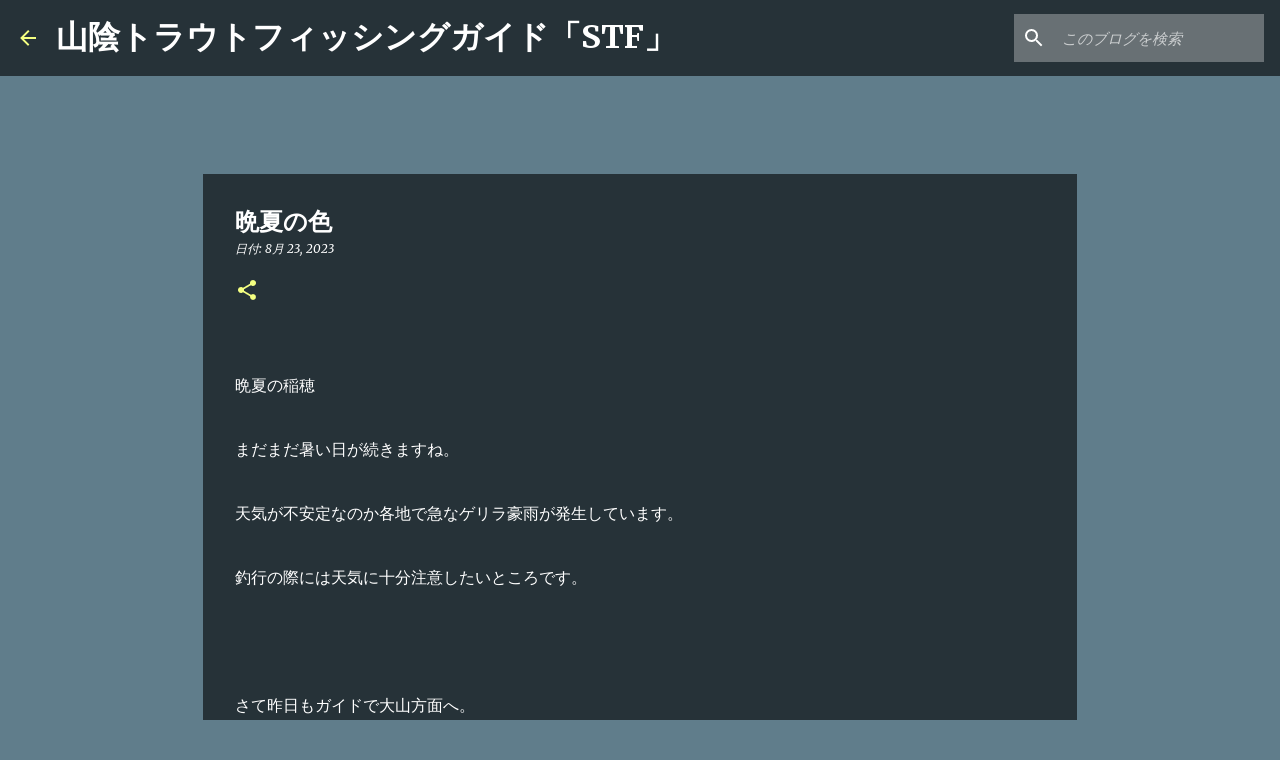

--- FILE ---
content_type: text/html; charset=UTF-8
request_url: https://sanintroutfishing.blogspot.com/2023/08/blog-post_23.html
body_size: 28081
content:
<!DOCTYPE html>
<html dir='ltr' lang='ja'>
<head>
<meta content='width=device-width, initial-scale=1' name='viewport'/>
<title>晩夏の色</title>
<meta content='text/html; charset=UTF-8' http-equiv='Content-Type'/>
<!-- Chrome, Firefox OS and Opera -->
<meta content='#607d8b' name='theme-color'/>
<!-- Windows Phone -->
<meta content='#607d8b' name='msapplication-navbutton-color'/>
<meta content='blogger' name='generator'/>
<link href='https://sanintroutfishing.blogspot.com/favicon.ico' rel='icon' type='image/x-icon'/>
<link href='http://sanintroutfishing.blogspot.com/2023/08/blog-post_23.html' rel='canonical'/>
<link rel="alternate" type="application/atom+xml" title="山陰トラウトフィッシングガイド&#12300;STF&#12301; - Atom" href="https://sanintroutfishing.blogspot.com/feeds/posts/default" />
<link rel="alternate" type="application/rss+xml" title="山陰トラウトフィッシングガイド&#12300;STF&#12301; - RSS" href="https://sanintroutfishing.blogspot.com/feeds/posts/default?alt=rss" />
<link rel="service.post" type="application/atom+xml" title="山陰トラウトフィッシングガイド&#12300;STF&#12301; - Atom" href="https://www.blogger.com/feeds/6946899836820024337/posts/default" />

<link rel="alternate" type="application/atom+xml" title="山陰トラウトフィッシングガイド&#12300;STF&#12301; - Atom" href="https://sanintroutfishing.blogspot.com/feeds/7691389677317487063/comments/default" />
<!--Can't find substitution for tag [blog.ieCssRetrofitLinks]-->
<link href='https://lh3.googleusercontent.com/drive-viewer/AITFw-xfznDXr6C9RFSrxj222HxzrGgMEm94ueH9DHRfJKvrf52jleAg8_Q06kSiRYQ720EvM0peqeJb9s9dZtiDM-EtKmvZMw' rel='image_src'/>
<meta content='http://sanintroutfishing.blogspot.com/2023/08/blog-post_23.html' property='og:url'/>
<meta content='晩夏の色' property='og:title'/>
<meta content='晩夏の稲穂 まだまだ暑い日が続きますね。 天気が不安定なのか各地で急なゲリラ豪雨が発生しています。 釣行の際には天気に十分注意したいところです。 さて昨日もガイドで大山方面へ。 昨日降ったゲリラ豪雨で水量は保たれています。 ただやはり気温は高い(^^;; 日差しが出ると途端に暑く...' property='og:description'/>
<meta content='https://lh3.googleusercontent.com/drive-viewer/AITFw-xfznDXr6C9RFSrxj222HxzrGgMEm94ueH9DHRfJKvrf52jleAg8_Q06kSiRYQ720EvM0peqeJb9s9dZtiDM-EtKmvZMw=w1200-h630-p-k-no-nu' property='og:image'/>
<style type='text/css'>@font-face{font-family:'Merriweather';font-style:italic;font-weight:300;font-stretch:100%;font-display:swap;src:url(//fonts.gstatic.com/s/merriweather/v33/u-4c0qyriQwlOrhSvowK_l5-eTxCVx0ZbwLvKH2Gk9hLmp0v5yA-xXPqCzLvF-adrHOg7iDTFw.woff2)format('woff2');unicode-range:U+0460-052F,U+1C80-1C8A,U+20B4,U+2DE0-2DFF,U+A640-A69F,U+FE2E-FE2F;}@font-face{font-family:'Merriweather';font-style:italic;font-weight:300;font-stretch:100%;font-display:swap;src:url(//fonts.gstatic.com/s/merriweather/v33/u-4c0qyriQwlOrhSvowK_l5-eTxCVx0ZbwLvKH2Gk9hLmp0v5yA-xXPqCzLvF--drHOg7iDTFw.woff2)format('woff2');unicode-range:U+0301,U+0400-045F,U+0490-0491,U+04B0-04B1,U+2116;}@font-face{font-family:'Merriweather';font-style:italic;font-weight:300;font-stretch:100%;font-display:swap;src:url(//fonts.gstatic.com/s/merriweather/v33/u-4c0qyriQwlOrhSvowK_l5-eTxCVx0ZbwLvKH2Gk9hLmp0v5yA-xXPqCzLvF-SdrHOg7iDTFw.woff2)format('woff2');unicode-range:U+0102-0103,U+0110-0111,U+0128-0129,U+0168-0169,U+01A0-01A1,U+01AF-01B0,U+0300-0301,U+0303-0304,U+0308-0309,U+0323,U+0329,U+1EA0-1EF9,U+20AB;}@font-face{font-family:'Merriweather';font-style:italic;font-weight:300;font-stretch:100%;font-display:swap;src:url(//fonts.gstatic.com/s/merriweather/v33/u-4c0qyriQwlOrhSvowK_l5-eTxCVx0ZbwLvKH2Gk9hLmp0v5yA-xXPqCzLvF-WdrHOg7iDTFw.woff2)format('woff2');unicode-range:U+0100-02BA,U+02BD-02C5,U+02C7-02CC,U+02CE-02D7,U+02DD-02FF,U+0304,U+0308,U+0329,U+1D00-1DBF,U+1E00-1E9F,U+1EF2-1EFF,U+2020,U+20A0-20AB,U+20AD-20C0,U+2113,U+2C60-2C7F,U+A720-A7FF;}@font-face{font-family:'Merriweather';font-style:italic;font-weight:300;font-stretch:100%;font-display:swap;src:url(//fonts.gstatic.com/s/merriweather/v33/u-4c0qyriQwlOrhSvowK_l5-eTxCVx0ZbwLvKH2Gk9hLmp0v5yA-xXPqCzLvF-udrHOg7iA.woff2)format('woff2');unicode-range:U+0000-00FF,U+0131,U+0152-0153,U+02BB-02BC,U+02C6,U+02DA,U+02DC,U+0304,U+0308,U+0329,U+2000-206F,U+20AC,U+2122,U+2191,U+2193,U+2212,U+2215,U+FEFF,U+FFFD;}@font-face{font-family:'Merriweather';font-style:italic;font-weight:400;font-stretch:100%;font-display:swap;src:url(//fonts.gstatic.com/s/merriweather/v33/u-4c0qyriQwlOrhSvowK_l5-eTxCVx0ZbwLvKH2Gk9hLmp0v5yA-xXPqCzLvF-adrHOg7iDTFw.woff2)format('woff2');unicode-range:U+0460-052F,U+1C80-1C8A,U+20B4,U+2DE0-2DFF,U+A640-A69F,U+FE2E-FE2F;}@font-face{font-family:'Merriweather';font-style:italic;font-weight:400;font-stretch:100%;font-display:swap;src:url(//fonts.gstatic.com/s/merriweather/v33/u-4c0qyriQwlOrhSvowK_l5-eTxCVx0ZbwLvKH2Gk9hLmp0v5yA-xXPqCzLvF--drHOg7iDTFw.woff2)format('woff2');unicode-range:U+0301,U+0400-045F,U+0490-0491,U+04B0-04B1,U+2116;}@font-face{font-family:'Merriweather';font-style:italic;font-weight:400;font-stretch:100%;font-display:swap;src:url(//fonts.gstatic.com/s/merriweather/v33/u-4c0qyriQwlOrhSvowK_l5-eTxCVx0ZbwLvKH2Gk9hLmp0v5yA-xXPqCzLvF-SdrHOg7iDTFw.woff2)format('woff2');unicode-range:U+0102-0103,U+0110-0111,U+0128-0129,U+0168-0169,U+01A0-01A1,U+01AF-01B0,U+0300-0301,U+0303-0304,U+0308-0309,U+0323,U+0329,U+1EA0-1EF9,U+20AB;}@font-face{font-family:'Merriweather';font-style:italic;font-weight:400;font-stretch:100%;font-display:swap;src:url(//fonts.gstatic.com/s/merriweather/v33/u-4c0qyriQwlOrhSvowK_l5-eTxCVx0ZbwLvKH2Gk9hLmp0v5yA-xXPqCzLvF-WdrHOg7iDTFw.woff2)format('woff2');unicode-range:U+0100-02BA,U+02BD-02C5,U+02C7-02CC,U+02CE-02D7,U+02DD-02FF,U+0304,U+0308,U+0329,U+1D00-1DBF,U+1E00-1E9F,U+1EF2-1EFF,U+2020,U+20A0-20AB,U+20AD-20C0,U+2113,U+2C60-2C7F,U+A720-A7FF;}@font-face{font-family:'Merriweather';font-style:italic;font-weight:400;font-stretch:100%;font-display:swap;src:url(//fonts.gstatic.com/s/merriweather/v33/u-4c0qyriQwlOrhSvowK_l5-eTxCVx0ZbwLvKH2Gk9hLmp0v5yA-xXPqCzLvF-udrHOg7iA.woff2)format('woff2');unicode-range:U+0000-00FF,U+0131,U+0152-0153,U+02BB-02BC,U+02C6,U+02DA,U+02DC,U+0304,U+0308,U+0329,U+2000-206F,U+20AC,U+2122,U+2191,U+2193,U+2212,U+2215,U+FEFF,U+FFFD;}@font-face{font-family:'Merriweather';font-style:normal;font-weight:400;font-stretch:100%;font-display:swap;src:url(//fonts.gstatic.com/s/merriweather/v33/u-4e0qyriQwlOrhSvowK_l5UcA6zuSYEqOzpPe3HOZJ5eX1WtLaQwmYiSeqnJ-mXq1Gi3iE.woff2)format('woff2');unicode-range:U+0460-052F,U+1C80-1C8A,U+20B4,U+2DE0-2DFF,U+A640-A69F,U+FE2E-FE2F;}@font-face{font-family:'Merriweather';font-style:normal;font-weight:400;font-stretch:100%;font-display:swap;src:url(//fonts.gstatic.com/s/merriweather/v33/u-4e0qyriQwlOrhSvowK_l5UcA6zuSYEqOzpPe3HOZJ5eX1WtLaQwmYiSequJ-mXq1Gi3iE.woff2)format('woff2');unicode-range:U+0301,U+0400-045F,U+0490-0491,U+04B0-04B1,U+2116;}@font-face{font-family:'Merriweather';font-style:normal;font-weight:400;font-stretch:100%;font-display:swap;src:url(//fonts.gstatic.com/s/merriweather/v33/u-4e0qyriQwlOrhSvowK_l5UcA6zuSYEqOzpPe3HOZJ5eX1WtLaQwmYiSeqlJ-mXq1Gi3iE.woff2)format('woff2');unicode-range:U+0102-0103,U+0110-0111,U+0128-0129,U+0168-0169,U+01A0-01A1,U+01AF-01B0,U+0300-0301,U+0303-0304,U+0308-0309,U+0323,U+0329,U+1EA0-1EF9,U+20AB;}@font-face{font-family:'Merriweather';font-style:normal;font-weight:400;font-stretch:100%;font-display:swap;src:url(//fonts.gstatic.com/s/merriweather/v33/u-4e0qyriQwlOrhSvowK_l5UcA6zuSYEqOzpPe3HOZJ5eX1WtLaQwmYiSeqkJ-mXq1Gi3iE.woff2)format('woff2');unicode-range:U+0100-02BA,U+02BD-02C5,U+02C7-02CC,U+02CE-02D7,U+02DD-02FF,U+0304,U+0308,U+0329,U+1D00-1DBF,U+1E00-1E9F,U+1EF2-1EFF,U+2020,U+20A0-20AB,U+20AD-20C0,U+2113,U+2C60-2C7F,U+A720-A7FF;}@font-face{font-family:'Merriweather';font-style:normal;font-weight:400;font-stretch:100%;font-display:swap;src:url(//fonts.gstatic.com/s/merriweather/v33/u-4e0qyriQwlOrhSvowK_l5UcA6zuSYEqOzpPe3HOZJ5eX1WtLaQwmYiSeqqJ-mXq1Gi.woff2)format('woff2');unicode-range:U+0000-00FF,U+0131,U+0152-0153,U+02BB-02BC,U+02C6,U+02DA,U+02DC,U+0304,U+0308,U+0329,U+2000-206F,U+20AC,U+2122,U+2191,U+2193,U+2212,U+2215,U+FEFF,U+FFFD;}@font-face{font-family:'Merriweather';font-style:normal;font-weight:700;font-stretch:100%;font-display:swap;src:url(//fonts.gstatic.com/s/merriweather/v33/u-4e0qyriQwlOrhSvowK_l5UcA6zuSYEqOzpPe3HOZJ5eX1WtLaQwmYiSeqnJ-mXq1Gi3iE.woff2)format('woff2');unicode-range:U+0460-052F,U+1C80-1C8A,U+20B4,U+2DE0-2DFF,U+A640-A69F,U+FE2E-FE2F;}@font-face{font-family:'Merriweather';font-style:normal;font-weight:700;font-stretch:100%;font-display:swap;src:url(//fonts.gstatic.com/s/merriweather/v33/u-4e0qyriQwlOrhSvowK_l5UcA6zuSYEqOzpPe3HOZJ5eX1WtLaQwmYiSequJ-mXq1Gi3iE.woff2)format('woff2');unicode-range:U+0301,U+0400-045F,U+0490-0491,U+04B0-04B1,U+2116;}@font-face{font-family:'Merriweather';font-style:normal;font-weight:700;font-stretch:100%;font-display:swap;src:url(//fonts.gstatic.com/s/merriweather/v33/u-4e0qyriQwlOrhSvowK_l5UcA6zuSYEqOzpPe3HOZJ5eX1WtLaQwmYiSeqlJ-mXq1Gi3iE.woff2)format('woff2');unicode-range:U+0102-0103,U+0110-0111,U+0128-0129,U+0168-0169,U+01A0-01A1,U+01AF-01B0,U+0300-0301,U+0303-0304,U+0308-0309,U+0323,U+0329,U+1EA0-1EF9,U+20AB;}@font-face{font-family:'Merriweather';font-style:normal;font-weight:700;font-stretch:100%;font-display:swap;src:url(//fonts.gstatic.com/s/merriweather/v33/u-4e0qyriQwlOrhSvowK_l5UcA6zuSYEqOzpPe3HOZJ5eX1WtLaQwmYiSeqkJ-mXq1Gi3iE.woff2)format('woff2');unicode-range:U+0100-02BA,U+02BD-02C5,U+02C7-02CC,U+02CE-02D7,U+02DD-02FF,U+0304,U+0308,U+0329,U+1D00-1DBF,U+1E00-1E9F,U+1EF2-1EFF,U+2020,U+20A0-20AB,U+20AD-20C0,U+2113,U+2C60-2C7F,U+A720-A7FF;}@font-face{font-family:'Merriweather';font-style:normal;font-weight:700;font-stretch:100%;font-display:swap;src:url(//fonts.gstatic.com/s/merriweather/v33/u-4e0qyriQwlOrhSvowK_l5UcA6zuSYEqOzpPe3HOZJ5eX1WtLaQwmYiSeqqJ-mXq1Gi.woff2)format('woff2');unicode-range:U+0000-00FF,U+0131,U+0152-0153,U+02BB-02BC,U+02C6,U+02DA,U+02DC,U+0304,U+0308,U+0329,U+2000-206F,U+20AC,U+2122,U+2191,U+2193,U+2212,U+2215,U+FEFF,U+FFFD;}@font-face{font-family:'Merriweather';font-style:normal;font-weight:900;font-stretch:100%;font-display:swap;src:url(//fonts.gstatic.com/s/merriweather/v33/u-4e0qyriQwlOrhSvowK_l5UcA6zuSYEqOzpPe3HOZJ5eX1WtLaQwmYiSeqnJ-mXq1Gi3iE.woff2)format('woff2');unicode-range:U+0460-052F,U+1C80-1C8A,U+20B4,U+2DE0-2DFF,U+A640-A69F,U+FE2E-FE2F;}@font-face{font-family:'Merriweather';font-style:normal;font-weight:900;font-stretch:100%;font-display:swap;src:url(//fonts.gstatic.com/s/merriweather/v33/u-4e0qyriQwlOrhSvowK_l5UcA6zuSYEqOzpPe3HOZJ5eX1WtLaQwmYiSequJ-mXq1Gi3iE.woff2)format('woff2');unicode-range:U+0301,U+0400-045F,U+0490-0491,U+04B0-04B1,U+2116;}@font-face{font-family:'Merriweather';font-style:normal;font-weight:900;font-stretch:100%;font-display:swap;src:url(//fonts.gstatic.com/s/merriweather/v33/u-4e0qyriQwlOrhSvowK_l5UcA6zuSYEqOzpPe3HOZJ5eX1WtLaQwmYiSeqlJ-mXq1Gi3iE.woff2)format('woff2');unicode-range:U+0102-0103,U+0110-0111,U+0128-0129,U+0168-0169,U+01A0-01A1,U+01AF-01B0,U+0300-0301,U+0303-0304,U+0308-0309,U+0323,U+0329,U+1EA0-1EF9,U+20AB;}@font-face{font-family:'Merriweather';font-style:normal;font-weight:900;font-stretch:100%;font-display:swap;src:url(//fonts.gstatic.com/s/merriweather/v33/u-4e0qyriQwlOrhSvowK_l5UcA6zuSYEqOzpPe3HOZJ5eX1WtLaQwmYiSeqkJ-mXq1Gi3iE.woff2)format('woff2');unicode-range:U+0100-02BA,U+02BD-02C5,U+02C7-02CC,U+02CE-02D7,U+02DD-02FF,U+0304,U+0308,U+0329,U+1D00-1DBF,U+1E00-1E9F,U+1EF2-1EFF,U+2020,U+20A0-20AB,U+20AD-20C0,U+2113,U+2C60-2C7F,U+A720-A7FF;}@font-face{font-family:'Merriweather';font-style:normal;font-weight:900;font-stretch:100%;font-display:swap;src:url(//fonts.gstatic.com/s/merriweather/v33/u-4e0qyriQwlOrhSvowK_l5UcA6zuSYEqOzpPe3HOZJ5eX1WtLaQwmYiSeqqJ-mXq1Gi.woff2)format('woff2');unicode-range:U+0000-00FF,U+0131,U+0152-0153,U+02BB-02BC,U+02C6,U+02DA,U+02DC,U+0304,U+0308,U+0329,U+2000-206F,U+20AC,U+2122,U+2191,U+2193,U+2212,U+2215,U+FEFF,U+FFFD;}@font-face{font-family:'Ubuntu';font-style:normal;font-weight:400;font-display:swap;src:url(//fonts.gstatic.com/s/ubuntu/v21/4iCs6KVjbNBYlgoKcg72nU6AF7xm.woff2)format('woff2');unicode-range:U+0460-052F,U+1C80-1C8A,U+20B4,U+2DE0-2DFF,U+A640-A69F,U+FE2E-FE2F;}@font-face{font-family:'Ubuntu';font-style:normal;font-weight:400;font-display:swap;src:url(//fonts.gstatic.com/s/ubuntu/v21/4iCs6KVjbNBYlgoKew72nU6AF7xm.woff2)format('woff2');unicode-range:U+0301,U+0400-045F,U+0490-0491,U+04B0-04B1,U+2116;}@font-face{font-family:'Ubuntu';font-style:normal;font-weight:400;font-display:swap;src:url(//fonts.gstatic.com/s/ubuntu/v21/4iCs6KVjbNBYlgoKcw72nU6AF7xm.woff2)format('woff2');unicode-range:U+1F00-1FFF;}@font-face{font-family:'Ubuntu';font-style:normal;font-weight:400;font-display:swap;src:url(//fonts.gstatic.com/s/ubuntu/v21/4iCs6KVjbNBYlgoKfA72nU6AF7xm.woff2)format('woff2');unicode-range:U+0370-0377,U+037A-037F,U+0384-038A,U+038C,U+038E-03A1,U+03A3-03FF;}@font-face{font-family:'Ubuntu';font-style:normal;font-weight:400;font-display:swap;src:url(//fonts.gstatic.com/s/ubuntu/v21/4iCs6KVjbNBYlgoKcQ72nU6AF7xm.woff2)format('woff2');unicode-range:U+0100-02BA,U+02BD-02C5,U+02C7-02CC,U+02CE-02D7,U+02DD-02FF,U+0304,U+0308,U+0329,U+1D00-1DBF,U+1E00-1E9F,U+1EF2-1EFF,U+2020,U+20A0-20AB,U+20AD-20C0,U+2113,U+2C60-2C7F,U+A720-A7FF;}@font-face{font-family:'Ubuntu';font-style:normal;font-weight:400;font-display:swap;src:url(//fonts.gstatic.com/s/ubuntu/v21/4iCs6KVjbNBYlgoKfw72nU6AFw.woff2)format('woff2');unicode-range:U+0000-00FF,U+0131,U+0152-0153,U+02BB-02BC,U+02C6,U+02DA,U+02DC,U+0304,U+0308,U+0329,U+2000-206F,U+20AC,U+2122,U+2191,U+2193,U+2212,U+2215,U+FEFF,U+FFFD;}@font-face{font-family:'Ubuntu';font-style:normal;font-weight:500;font-display:swap;src:url(//fonts.gstatic.com/s/ubuntu/v21/4iCv6KVjbNBYlgoCjC3jvWyNPYZvg7UI.woff2)format('woff2');unicode-range:U+0460-052F,U+1C80-1C8A,U+20B4,U+2DE0-2DFF,U+A640-A69F,U+FE2E-FE2F;}@font-face{font-family:'Ubuntu';font-style:normal;font-weight:500;font-display:swap;src:url(//fonts.gstatic.com/s/ubuntu/v21/4iCv6KVjbNBYlgoCjC3jtGyNPYZvg7UI.woff2)format('woff2');unicode-range:U+0301,U+0400-045F,U+0490-0491,U+04B0-04B1,U+2116;}@font-face{font-family:'Ubuntu';font-style:normal;font-weight:500;font-display:swap;src:url(//fonts.gstatic.com/s/ubuntu/v21/4iCv6KVjbNBYlgoCjC3jvGyNPYZvg7UI.woff2)format('woff2');unicode-range:U+1F00-1FFF;}@font-face{font-family:'Ubuntu';font-style:normal;font-weight:500;font-display:swap;src:url(//fonts.gstatic.com/s/ubuntu/v21/4iCv6KVjbNBYlgoCjC3js2yNPYZvg7UI.woff2)format('woff2');unicode-range:U+0370-0377,U+037A-037F,U+0384-038A,U+038C,U+038E-03A1,U+03A3-03FF;}@font-face{font-family:'Ubuntu';font-style:normal;font-weight:500;font-display:swap;src:url(//fonts.gstatic.com/s/ubuntu/v21/4iCv6KVjbNBYlgoCjC3jvmyNPYZvg7UI.woff2)format('woff2');unicode-range:U+0100-02BA,U+02BD-02C5,U+02C7-02CC,U+02CE-02D7,U+02DD-02FF,U+0304,U+0308,U+0329,U+1D00-1DBF,U+1E00-1E9F,U+1EF2-1EFF,U+2020,U+20A0-20AB,U+20AD-20C0,U+2113,U+2C60-2C7F,U+A720-A7FF;}@font-face{font-family:'Ubuntu';font-style:normal;font-weight:500;font-display:swap;src:url(//fonts.gstatic.com/s/ubuntu/v21/4iCv6KVjbNBYlgoCjC3jsGyNPYZvgw.woff2)format('woff2');unicode-range:U+0000-00FF,U+0131,U+0152-0153,U+02BB-02BC,U+02C6,U+02DA,U+02DC,U+0304,U+0308,U+0329,U+2000-206F,U+20AC,U+2122,U+2191,U+2193,U+2212,U+2215,U+FEFF,U+FFFD;}@font-face{font-family:'Ubuntu';font-style:normal;font-weight:700;font-display:swap;src:url(//fonts.gstatic.com/s/ubuntu/v21/4iCv6KVjbNBYlgoCxCvjvWyNPYZvg7UI.woff2)format('woff2');unicode-range:U+0460-052F,U+1C80-1C8A,U+20B4,U+2DE0-2DFF,U+A640-A69F,U+FE2E-FE2F;}@font-face{font-family:'Ubuntu';font-style:normal;font-weight:700;font-display:swap;src:url(//fonts.gstatic.com/s/ubuntu/v21/4iCv6KVjbNBYlgoCxCvjtGyNPYZvg7UI.woff2)format('woff2');unicode-range:U+0301,U+0400-045F,U+0490-0491,U+04B0-04B1,U+2116;}@font-face{font-family:'Ubuntu';font-style:normal;font-weight:700;font-display:swap;src:url(//fonts.gstatic.com/s/ubuntu/v21/4iCv6KVjbNBYlgoCxCvjvGyNPYZvg7UI.woff2)format('woff2');unicode-range:U+1F00-1FFF;}@font-face{font-family:'Ubuntu';font-style:normal;font-weight:700;font-display:swap;src:url(//fonts.gstatic.com/s/ubuntu/v21/4iCv6KVjbNBYlgoCxCvjs2yNPYZvg7UI.woff2)format('woff2');unicode-range:U+0370-0377,U+037A-037F,U+0384-038A,U+038C,U+038E-03A1,U+03A3-03FF;}@font-face{font-family:'Ubuntu';font-style:normal;font-weight:700;font-display:swap;src:url(//fonts.gstatic.com/s/ubuntu/v21/4iCv6KVjbNBYlgoCxCvjvmyNPYZvg7UI.woff2)format('woff2');unicode-range:U+0100-02BA,U+02BD-02C5,U+02C7-02CC,U+02CE-02D7,U+02DD-02FF,U+0304,U+0308,U+0329,U+1D00-1DBF,U+1E00-1E9F,U+1EF2-1EFF,U+2020,U+20A0-20AB,U+20AD-20C0,U+2113,U+2C60-2C7F,U+A720-A7FF;}@font-face{font-family:'Ubuntu';font-style:normal;font-weight:700;font-display:swap;src:url(//fonts.gstatic.com/s/ubuntu/v21/4iCv6KVjbNBYlgoCxCvjsGyNPYZvgw.woff2)format('woff2');unicode-range:U+0000-00FF,U+0131,U+0152-0153,U+02BB-02BC,U+02C6,U+02DA,U+02DC,U+0304,U+0308,U+0329,U+2000-206F,U+20AC,U+2122,U+2191,U+2193,U+2212,U+2215,U+FEFF,U+FFFD;}</style>
<style id='page-skin-1' type='text/css'><!--
/*! normalize.css v8.0.0 | MIT License | github.com/necolas/normalize.css */html{line-height:1.15;-webkit-text-size-adjust:100%}body{margin:0}h1{font-size:2em;margin:.67em 0}hr{box-sizing:content-box;height:0;overflow:visible}pre{font-family:monospace,monospace;font-size:1em}a{background-color:transparent}abbr[title]{border-bottom:none;text-decoration:underline;text-decoration:underline dotted}b,strong{font-weight:bolder}code,kbd,samp{font-family:monospace,monospace;font-size:1em}small{font-size:80%}sub,sup{font-size:75%;line-height:0;position:relative;vertical-align:baseline}sub{bottom:-0.25em}sup{top:-0.5em}img{border-style:none}button,input,optgroup,select,textarea{font-family:inherit;font-size:100%;line-height:1.15;margin:0}button,input{overflow:visible}button,select{text-transform:none}button,[type="button"],[type="reset"],[type="submit"]{-webkit-appearance:button}button::-moz-focus-inner,[type="button"]::-moz-focus-inner,[type="reset"]::-moz-focus-inner,[type="submit"]::-moz-focus-inner{border-style:none;padding:0}button:-moz-focusring,[type="button"]:-moz-focusring,[type="reset"]:-moz-focusring,[type="submit"]:-moz-focusring{outline:1px dotted ButtonText}fieldset{padding:.35em .75em .625em}legend{box-sizing:border-box;color:inherit;display:table;max-width:100%;padding:0;white-space:normal}progress{vertical-align:baseline}textarea{overflow:auto}[type="checkbox"],[type="radio"]{box-sizing:border-box;padding:0}[type="number"]::-webkit-inner-spin-button,[type="number"]::-webkit-outer-spin-button{height:auto}[type="search"]{-webkit-appearance:textfield;outline-offset:-2px}[type="search"]::-webkit-search-decoration{-webkit-appearance:none}::-webkit-file-upload-button{-webkit-appearance:button;font:inherit}details{display:block}summary{display:list-item}template{display:none}[hidden]{display:none}
/*!************************************************
* Blogger Template Style
* Name: Emporio
**************************************************/
body{
word-wrap:break-word;
overflow-wrap:break-word;
word-break:break-word
}
.hidden{
display:none
}
.invisible{
visibility:hidden
}
.container:after,.float-container:after{
clear:both;
content:"";
display:table
}
.clearboth{
clear:both
}
#comments .comment .comment-actions,.subscribe-popup .FollowByEmail .follow-by-email-submit{
background:transparent;
border:0;
box-shadow:none;
color:#f4ff81;
cursor:pointer;
font-size:14px;
font-weight:700;
outline:none;
text-decoration:none;
text-transform:uppercase;
width:auto
}
.dim-overlay{
height:100vh;
left:0;
position:fixed;
top:0;
width:100%
}
#sharing-dim-overlay{
background-color:transparent
}
input::-ms-clear{
display:none
}
.blogger-logo,.svg-icon-24.blogger-logo{
fill:#ff9800;
opacity:1
}
.skip-navigation{
background-color:#fff;
box-sizing:border-box;
color:#000;
display:block;
height:0;
left:0;
line-height:50px;
overflow:hidden;
padding-top:0;
position:fixed;
text-align:center;
top:0;
-webkit-transition:box-shadow .3s,height .3s,padding-top .3s;
transition:box-shadow .3s,height .3s,padding-top .3s;
width:100%;
z-index:900
}
.skip-navigation:focus{
box-shadow:0 4px 5px 0 rgba(0,0,0,.14),0 1px 10px 0 rgba(0,0,0,.12),0 2px 4px -1px rgba(0,0,0,.2);
height:50px
}
#main{
outline:none
}
.main-heading{
clip:rect(1px,1px,1px,1px);
border:0;
height:1px;
overflow:hidden;
padding:0;
position:absolute;
width:1px
}
.Attribution{
margin-top:1em;
text-align:center
}
.Attribution .blogger img,.Attribution .blogger svg{
vertical-align:bottom
}
.Attribution .blogger img{
margin-right:.5em
}
.Attribution div{
line-height:24px;
margin-top:.5em
}
.Attribution .copyright,.Attribution .image-attribution{
font-size:.7em;
margin-top:1.5em
}
.bg-photo{
background-attachment:scroll!important
}
body .CSS_LIGHTBOX{
z-index:900
}
.extendable .show-less,.extendable .show-more{
border-color:#f4ff81;
color:#f4ff81;
margin-top:8px
}
.extendable .show-less.hidden,.extendable .show-more.hidden,.inline-ad{
display:none
}
.inline-ad{
max-width:100%;
overflow:hidden
}
.adsbygoogle{
display:block
}
#cookieChoiceInfo{
bottom:0;
top:auto
}
iframe.b-hbp-video{
border:0
}
.post-body iframe{
max-width:100%
}
.post-body a[imageanchor="1"]{
display:inline-block
}
.byline{
margin-right:1em
}
.byline:last-child{
margin-right:0
}
.link-copied-dialog{
max-width:520px;
outline:0
}
.link-copied-dialog .modal-dialog-buttons{
margin-top:8px
}
.link-copied-dialog .goog-buttonset-default{
background:transparent;
border:0
}
.link-copied-dialog .goog-buttonset-default:focus{
outline:0
}
.paging-control-container{
margin-bottom:16px
}
.paging-control-container .paging-control{
display:inline-block
}
.paging-control-container .comment-range-text:after,.paging-control-container .paging-control{
color:#f4ff81
}
.paging-control-container .comment-range-text,.paging-control-container .paging-control{
margin-right:8px
}
.paging-control-container .comment-range-text:after,.paging-control-container .paging-control:after{
padding-left:8px;
content:"\b7";
cursor:default;
pointer-events:none
}
.paging-control-container .comment-range-text:last-child:after,.paging-control-container .paging-control:last-child:after{
content:none
}
.byline.reactions iframe{
height:20px
}
.b-notification{
background-color:#fff;
border-bottom:1px solid #000;
box-sizing:border-box;
color:#000;
padding:16px 32px;
text-align:center
}
.b-notification.visible{
-webkit-transition:margin-top .3s cubic-bezier(.4,0,.2,1);
transition:margin-top .3s cubic-bezier(.4,0,.2,1)
}
.b-notification.invisible{
position:absolute
}
.b-notification-close{
position:absolute;
right:8px;
top:8px
}
.no-posts-message{
line-height:40px;
text-align:center
}
@media screen and (max-width:745px){
body.item-view .post-body a[imageanchor="1"][style*="float: left;"],body.item-view .post-body a[imageanchor="1"][style*="float: right;"]{
clear:none!important;
float:none!important
}
body.item-view .post-body a[imageanchor="1"] img{
display:block;
height:auto;
margin:0 auto
}
body.item-view .post-body>.separator:first-child>a[imageanchor="1"]:first-child{
margin-top:20px
}
.post-body a[imageanchor]{
display:block
}
body.item-view .post-body a[imageanchor="1"]{
margin-left:0!important;
margin-right:0!important
}
body.item-view .post-body a[imageanchor="1"]+a[imageanchor="1"]{
margin-top:16px
}
}
.item-control{
display:none
}
#comments{
border-top:1px dashed rgba(0,0,0,.54);
margin-top:20px;
padding:20px
}
#comments .comment-thread ol{
padding-left:0;
margin:0;
padding-left:0
}
#comments .comment .comment-replybox-single,#comments .comment-thread .comment-replies{
margin-left:60px
}
#comments .comment-thread .thread-count{
display:none
}
#comments .comment{
list-style-type:none;
padding:0 0 30px;
position:relative
}
#comments .comment .comment{
padding-bottom:8px
}
.comment .avatar-image-container{
position:absolute
}
.comment .avatar-image-container img{
border-radius:50%
}
.avatar-image-container svg,.comment .avatar-image-container .avatar-icon{
fill:#f4ff81;
border:1px solid #f4ff81;
border-radius:50%;
box-sizing:border-box;
height:35px;
margin:0;
padding:7px;
width:35px
}
.comment .comment-block{
margin-left:60px;
margin-top:10px;
padding-bottom:0
}
#comments .comment-author-header-wrapper{
margin-left:40px
}
#comments .comment .thread-expanded .comment-block{
padding-bottom:20px
}
#comments .comment .comment-header .user,#comments .comment .comment-header .user a{
color:#ffffff;
font-style:normal;
font-weight:700
}
#comments .comment .comment-actions{
bottom:0;
margin-bottom:15px;
position:absolute
}
#comments .comment .comment-actions>*{
margin-right:8px
}
#comments .comment .comment-header .datetime{
margin-left:8px;
bottom:0;
display:inline-block;
font-size:13px;
font-style:italic
}
#comments .comment .comment-footer .comment-timestamp a,#comments .comment .comment-header .datetime,#comments .comment .comment-header .datetime a{
color:rgba(255,255,255,.54)
}
#comments .comment .comment-content,.comment .comment-body{
margin-top:12px;
word-break:break-word
}
.comment-body{
margin-bottom:12px
}
#comments.embed[data-num-comments="0"]{
border:0;
margin-top:0;
padding-top:0
}
#comment-editor-src,#comments.embed[data-num-comments="0"] #comment-post-message,#comments.embed[data-num-comments="0"] div.comment-form>p,#comments.embed[data-num-comments="0"] p.comment-footer{
display:none
}
.comments .comments-content .loadmore.loaded{
max-height:0;
opacity:0;
overflow:hidden
}
.extendable .remaining-items{
height:0;
overflow:hidden;
-webkit-transition:height .3s cubic-bezier(.4,0,.2,1);
transition:height .3s cubic-bezier(.4,0,.2,1)
}
.extendable .remaining-items.expanded{
height:auto
}
.svg-icon-24,.svg-icon-24-button{
cursor:pointer;
height:24px;
min-width:24px;
width:24px
}
.touch-icon{
margin:-12px;
padding:12px
}
.touch-icon:active,.touch-icon:focus{
background-color:hsla(0,0%,60%,.4);
border-radius:50%
}
svg:not(:root).touch-icon{
overflow:visible
}
html[dir=rtl] .rtl-reversible-icon{
-webkit-transform:scaleX(-1);
transform:scaleX(-1)
}
.svg-icon-24-button,.touch-icon-button{
background:transparent;
border:0;
margin:0;
outline:none;
padding:0
}
.touch-icon-button .touch-icon:active,.touch-icon-button .touch-icon:focus{
background-color:transparent
}
.touch-icon-button:active .touch-icon,.touch-icon-button:focus .touch-icon{
background-color:hsla(0,0%,60%,.4);
border-radius:50%
}
.Profile .default-avatar-wrapper .avatar-icon{
fill:#f4ff81;
border:1px solid #f4ff81;
border-radius:50%;
box-sizing:border-box;
margin:0
}
.Profile .individual .default-avatar-wrapper .avatar-icon{
padding:25px
}
.Profile .individual .avatar-icon,.Profile .individual .profile-img{
height:90px;
width:90px
}
.Profile .team .default-avatar-wrapper .avatar-icon{
padding:8px
}
.Profile .team .avatar-icon,.Profile .team .default-avatar-wrapper,.Profile .team .profile-img{
height:40px;
width:40px
}
.snippet-container{
margin:0;
overflow:hidden;
position:relative
}
.snippet-fade{
right:0;
bottom:0;
box-sizing:border-box;
position:absolute;
width:96px
}
.snippet-fade:after{
content:"\2026";
float:right
}
.centered-top-container.sticky{
left:0;
position:fixed;
right:0;
top:0;
-webkit-transition-duration:.2s;
transition-duration:.2s;
-webkit-transition-property:opacity,-webkit-transform;
transition-property:opacity,-webkit-transform;
transition-property:transform,opacity;
transition-property:transform,opacity,-webkit-transform;
-webkit-transition-timing-function:cubic-bezier(.4,0,.2,1);
transition-timing-function:cubic-bezier(.4,0,.2,1);
width:auto;
z-index:8
}
.centered-top-placeholder{
display:none
}
.collapsed-header .centered-top-placeholder{
display:block
}
.centered-top-container .Header .replaced h1,.centered-top-placeholder .Header .replaced h1{
display:none
}
.centered-top-container.sticky .Header .replaced h1{
display:block
}
.centered-top-container.sticky .Header .header-widget{
background:none
}
.centered-top-container.sticky .Header .header-image-wrapper{
display:none
}
.centered-top-container img,.centered-top-placeholder img{
max-width:100%
}
.collapsible{
-webkit-transition:height .3s cubic-bezier(.4,0,.2,1);
transition:height .3s cubic-bezier(.4,0,.2,1)
}
.collapsible,.collapsible>summary{
display:block;
overflow:hidden
}
.collapsible>:not(summary){
display:none
}
.collapsible[open]>:not(summary){
display:block
}
.collapsible:focus,.collapsible>summary:focus{
outline:none
}
.collapsible>summary{
cursor:pointer;
display:block;
padding:0
}
.collapsible:focus>summary,.collapsible>summary:focus{
background-color:transparent
}
.collapsible>summary::-webkit-details-marker{
display:none
}
.collapsible-title{
-webkit-box-align:center;
align-items:center;
display:-webkit-box;
display:flex
}
.collapsible-title .title{
-webkit-box-flex:1;
-webkit-box-ordinal-group:1;
flex:1 1 auto;
order:0;
overflow:hidden;
text-overflow:ellipsis;
white-space:nowrap
}
.collapsible-title .chevron-down,.collapsible[open] .collapsible-title .chevron-up{
display:block
}
.collapsible-title .chevron-up,.collapsible[open] .collapsible-title .chevron-down{
display:none
}
.flat-button{
border-radius:2px;
font-weight:700;
margin:-8px;
padding:8px;
text-transform:uppercase
}
.flat-button,.flat-icon-button{
cursor:pointer;
display:inline-block
}
.flat-icon-button{
background:transparent;
border:0;
box-sizing:content-box;
line-height:0;
margin:-12px;
outline:none;
padding:12px
}
.flat-icon-button,.flat-icon-button .splash-wrapper{
border-radius:50%
}
.flat-icon-button .splash.animate{
-webkit-animation-duration:.3s;
animation-duration:.3s
}
body#layout .bg-photo,body#layout .bg-photo-overlay{
display:none
}
body#layout .centered{
max-width:954px
}
body#layout .navigation{
display:none
}
body#layout .sidebar-container{
display:inline-block;
width:40%
}
body#layout .hamburger-menu,body#layout .search{
display:none
}
.overflowable-container{
max-height:44px;
overflow:hidden;
position:relative
}
.overflow-button{
cursor:pointer
}
#overflowable-dim-overlay{
background:transparent
}
.overflow-popup{
background-color:#263238;
box-shadow:0 2px 2px 0 rgba(0,0,0,.14),0 3px 1px -2px rgba(0,0,0,.2),0 1px 5px 0 rgba(0,0,0,.12);
left:0;
max-width:calc(100% - 32px);
position:absolute;
top:0;
visibility:hidden;
z-index:101
}
.overflow-popup ul{
list-style:none
}
.overflow-popup .tabs li,.overflow-popup li{
display:block;
height:auto
}
.overflow-popup .tabs li{
padding-left:0;
padding-right:0
}
.overflow-button.hidden,.overflow-popup .tabs li.hidden,.overflow-popup li.hidden,.widget.Sharing .sharing-button{
display:none
}
.widget.Sharing .sharing-buttons li{
padding:0
}
.widget.Sharing .sharing-buttons li span{
display:none
}
.post-share-buttons{
position:relative
}
.sharing-open.touch-icon-button:active .touch-icon,.sharing-open.touch-icon-button:focus .touch-icon{
background-color:transparent
}
.share-buttons{
background-color:#263238;
border-radius:2px;
box-shadow:0 2px 2px 0 rgba(0,0,0,.14),0 3px 1px -2px rgba(0,0,0,.2),0 1px 5px 0 rgba(0,0,0,.12);
color:#ffffff;
list-style:none;
margin:0;
min-width:200px;
padding:8px 0;
position:absolute;
top:-11px;
z-index:101
}
.share-buttons.hidden{
display:none
}
.sharing-button{
background:transparent;
border:0;
cursor:pointer;
margin:0;
outline:none;
padding:0
}
.share-buttons li{
height:48px;
margin:0
}
.share-buttons li:last-child{
margin-bottom:0
}
.share-buttons li .sharing-platform-button{
box-sizing:border-box;
cursor:pointer;
display:block;
height:100%;
margin-bottom:0;
padding:0 16px;
position:relative;
width:100%
}
.share-buttons li .sharing-platform-button:focus,.share-buttons li .sharing-platform-button:hover{
background-color:hsla(0,0%,50%,.1);
outline:none
}
.share-buttons li svg[class*=" sharing-"],.share-buttons li svg[class^=sharing-]{
position:absolute;
top:10px
}
.share-buttons li span.sharing-platform-button{
position:relative;
top:0
}
.share-buttons li .platform-sharing-text{
margin-left:56px;
display:block;
font-size:16px;
line-height:48px;
white-space:nowrap
}
.sidebar-container{
-webkit-overflow-scrolling:touch;
background-color:#607d8b;
max-width:280px;
overflow-y:auto;
-webkit-transition-duration:.3s;
transition-duration:.3s;
-webkit-transition-property:-webkit-transform;
transition-property:-webkit-transform;
transition-property:transform;
transition-property:transform,-webkit-transform;
-webkit-transition-timing-function:cubic-bezier(0,0,.2,1);
transition-timing-function:cubic-bezier(0,0,.2,1);
width:280px;
z-index:101
}
.sidebar-container .navigation{
line-height:0;
padding:16px
}
.sidebar-container .sidebar-back{
cursor:pointer
}
.sidebar-container .widget{
background:none;
margin:0 16px;
padding:16px 0
}
.sidebar-container .widget .title{
color:#ffffff;
margin:0
}
.sidebar-container .widget ul{
list-style:none;
margin:0;
padding:0
}
.sidebar-container .widget ul ul{
margin-left:1em
}
.sidebar-container .widget li{
font-size:16px;
line-height:normal
}
.sidebar-container .widget+.widget{
border-top:1px solid rgba(0, 0, 0, 0.12)
}
.BlogArchive li{
margin:16px 0
}
.BlogArchive li:last-child{
margin-bottom:0
}
.Label li a{
display:inline-block
}
.BlogArchive .post-count,.Label .label-count{
margin-left:.25em;
float:right
}
.BlogArchive .post-count:before,.Label .label-count:before{
content:"("
}
.BlogArchive .post-count:after,.Label .label-count:after{
content:")"
}
.widget.Translate .skiptranslate>div{
display:block!important
}
.widget.Profile .profile-link{
display:-webkit-box;
display:flex
}
.widget.Profile .team-member .default-avatar-wrapper,.widget.Profile .team-member .profile-img{
-webkit-box-flex:0;
margin-right:1em;
flex:0 0 auto
}
.widget.Profile .individual .profile-link{
-webkit-box-orient:vertical;
-webkit-box-direction:normal;
flex-direction:column
}
.widget.Profile .team .profile-link .profile-name{
-webkit-box-flex:1;
align-self:center;
display:block;
flex:1 1 auto
}
.dim-overlay{
background-color:rgba(0,0,0,.54)
}
body.sidebar-visible{
overflow-y:hidden
}
@media screen and (max-width:680px){
.sidebar-container{
bottom:0;
left:auto;
position:fixed;
right:0;
top:0
}
.sidebar-container.sidebar-invisible{
-webkit-transform:translateX(100%);
transform:translateX(100%);
-webkit-transition-timing-function:cubic-bezier(.4,0,.6,1);
transition-timing-function:cubic-bezier(.4,0,.6,1)
}
}
.dialog{
background:#263238;
box-shadow:0 2px 2px 0 rgba(0,0,0,.14),0 3px 1px -2px rgba(0,0,0,.2),0 1px 5px 0 rgba(0,0,0,.12);
box-sizing:border-box;
color:#ffffff;
padding:30px;
position:fixed;
text-align:center;
width:calc(100% - 24px);
z-index:101
}
.dialog input[type=email],.dialog input[type=text]{
background-color:transparent;
border:0;
border-bottom:1px solid rgba(255,255,255,.12);
color:#ffffff;
display:block;
font-family:Ubuntu, sans-serif;
font-size:16px;
line-height:24px;
margin:auto;
outline:none;
padding-bottom:7px;
text-align:center;
width:100%
}
.dialog input[type=email]::-webkit-input-placeholder,.dialog input[type=text]::-webkit-input-placeholder{
color:rgba(255,255,255,.5)
}
.dialog input[type=email]::-moz-placeholder,.dialog input[type=text]::-moz-placeholder{
color:rgba(255,255,255,.5)
}
.dialog input[type=email]:-ms-input-placeholder,.dialog input[type=text]:-ms-input-placeholder{
color:rgba(255,255,255,.5)
}
.dialog input[type=email]::-ms-input-placeholder,.dialog input[type=text]::-ms-input-placeholder{
color:rgba(255,255,255,.5)
}
.dialog input[type=email]::placeholder,.dialog input[type=text]::placeholder{
color:rgba(255,255,255,.5)
}
.dialog input[type=email]:focus,.dialog input[type=text]:focus{
border-bottom:2px solid #f4ff81;
padding-bottom:6px
}
.dialog input.no-cursor{
color:transparent;
text-shadow:0 0 0 #ffffff
}
.dialog input.no-cursor:focus{
outline:none
}
.dialog input[type=submit]{
font-family:Ubuntu, sans-serif
}
.dialog .goog-buttonset-default{
color:#f4ff81
}
.loading-spinner-large{
-webkit-animation:mspin-rotate 1568.63ms linear infinite;
animation:mspin-rotate 1568.63ms linear infinite;
height:48px;
overflow:hidden;
position:absolute;
width:48px;
z-index:200
}
.loading-spinner-large>div{
-webkit-animation:mspin-revrot 5332ms steps(4) infinite;
animation:mspin-revrot 5332ms steps(4) infinite
}
.loading-spinner-large>div>div{
-webkit-animation:mspin-singlecolor-large-film 1333ms steps(81) infinite;
animation:mspin-singlecolor-large-film 1333ms steps(81) infinite;
background-size:100%;
height:48px;
width:3888px
}
.mspin-black-large>div>div,.mspin-grey_54-large>div>div{
background-image:url(https://www.blogblog.com/indie/mspin_black_large.svg)
}
.mspin-white-large>div>div{
background-image:url(https://www.blogblog.com/indie/mspin_white_large.svg)
}
.mspin-grey_54-large{
opacity:.54
}
@-webkit-keyframes mspin-singlecolor-large-film{
0%{
-webkit-transform:translateX(0);
transform:translateX(0)
}
to{
-webkit-transform:translateX(-3888px);
transform:translateX(-3888px)
}
}
@keyframes mspin-singlecolor-large-film{
0%{
-webkit-transform:translateX(0);
transform:translateX(0)
}
to{
-webkit-transform:translateX(-3888px);
transform:translateX(-3888px)
}
}
@-webkit-keyframes mspin-rotate{
0%{
-webkit-transform:rotate(0deg);
transform:rotate(0deg)
}
to{
-webkit-transform:rotate(1turn);
transform:rotate(1turn)
}
}
@keyframes mspin-rotate{
0%{
-webkit-transform:rotate(0deg);
transform:rotate(0deg)
}
to{
-webkit-transform:rotate(1turn);
transform:rotate(1turn)
}
}
@-webkit-keyframes mspin-revrot{
0%{
-webkit-transform:rotate(0deg);
transform:rotate(0deg)
}
to{
-webkit-transform:rotate(-1turn);
transform:rotate(-1turn)
}
}
@keyframes mspin-revrot{
0%{
-webkit-transform:rotate(0deg);
transform:rotate(0deg)
}
to{
-webkit-transform:rotate(-1turn);
transform:rotate(-1turn)
}
}
.subscribe-popup{
max-width:364px
}
.subscribe-popup h3{
color:#ffffff;
font-size:1.8em;
margin-top:0
}
.subscribe-popup .FollowByEmail h3{
display:none
}
.subscribe-popup .FollowByEmail .follow-by-email-submit{
color:#f4ff81;
display:inline-block;
margin:24px auto 0;
white-space:normal;
width:auto
}
.subscribe-popup .FollowByEmail .follow-by-email-submit:disabled{
cursor:default;
opacity:.3
}
@media (max-width:800px){
.blog-name div.widget.Subscribe{
margin-bottom:16px
}
body.item-view .blog-name div.widget.Subscribe{
margin:8px auto 16px;
width:100%
}
}
.sidebar-container .svg-icon-24{
fill:#f4ff81
}
.centered-top .svg-icon-24{
fill:#f4ff81
}
.centered-bottom .svg-icon-24.touch-icon,.centered-bottom a .svg-icon-24,.centered-bottom button .svg-icon-24{
fill:#f4ff81
}
.post-wrapper .svg-icon-24.touch-icon,.post-wrapper a .svg-icon-24,.post-wrapper button .svg-icon-24{
fill:#f4ff81
}
.centered-bottom .share-buttons .svg-icon-24,.share-buttons .svg-icon-24{
fill:#f4ff81
}
.svg-icon-24.hamburger-menu{
fill:#f4ff81
}
body#layout .page_body{
padding:0;
position:relative;
top:0
}
body#layout .page{
display:inline-block;
left:inherit;
position:relative;
vertical-align:top;
width:540px
}
body{
background:#f7f7f7 none repeat scroll top left;
background-color:#607d8b;
background-size:cover;
font:400 16px Ubuntu, sans-serif;
margin:0;
min-height:100vh
}
body,h3,h3.title{
color:#ffffff
}
.post-wrapper .post-title,.post-wrapper .post-title a,.post-wrapper .post-title a:hover,.post-wrapper .post-title a:visited{
color:#ffffff
}
a{
color:#f4ff81;
text-decoration:none
}
a:visited{
color:#f4ff81
}
a:hover{
color:#f4ff81
}
blockquote{
color:#eeeeee;
font:400 16px Ubuntu, sans-serif;
font-size:x-large;
font-style:italic;
font-weight:300;
text-align:center
}
.dim-overlay{
z-index:100
}
.page{
-webkit-box-orient:vertical;
-webkit-box-direction:normal;
box-sizing:border-box;
display:-webkit-box;
display:flex;
flex-direction:column;
min-height:100vh;
padding-bottom:1em
}
.page>*{
-webkit-box-flex:0;
flex:0 0 auto
}
.page>#footer{
margin-top:auto
}
.bg-photo-container{
overflow:hidden
}
.bg-photo-container,.bg-photo-container .bg-photo{
height:464px;
width:100%
}
.bg-photo-container .bg-photo{
background-position:50%;
background-size:cover;
z-index:-1
}
.centered{
margin:0 auto;
position:relative;
width:1482px
}
.centered .main,.centered .main-container{
float:left
}
.centered .main{
padding-bottom:1em
}
.centered .centered-bottom:after{
clear:both;
content:"";
display:table
}
@media (min-width:1626px){
.page_body.has-vertical-ads .centered{
width:1625px
}
}
@media (min-width:1225px) and (max-width:1482px){
.centered{
width:1081px
}
}
@media (min-width:1225px) and (max-width:1625px){
.page_body.has-vertical-ads .centered{
width:1224px
}
}
@media (max-width:1224px){
.centered{
width:680px
}
}
@media (max-width:680px){
.centered{
max-width:600px;
width:100%
}
}
.feed-view .post-wrapper.hero,.main,.main-container,.post-filter-message,.top-nav .section{
width:1187px
}
@media (min-width:1225px) and (max-width:1482px){
.feed-view .post-wrapper.hero,.main,.main-container,.post-filter-message,.top-nav .section{
width:786px
}
}
@media (min-width:1225px) and (max-width:1625px){
.feed-view .page_body.has-vertical-ads .post-wrapper.hero,.page_body.has-vertical-ads .feed-view .post-wrapper.hero,.page_body.has-vertical-ads .main,.page_body.has-vertical-ads .main-container,.page_body.has-vertical-ads .post-filter-message,.page_body.has-vertical-ads .top-nav .section{
width:786px
}
}
@media (max-width:1224px){
.feed-view .post-wrapper.hero,.main,.main-container,.post-filter-message,.top-nav .section{
width:auto
}
}
.widget .title{
font-size:18px;
line-height:28px;
margin:18px 0
}
.extendable .show-less,.extendable .show-more{
color:#f4ff81;
cursor:pointer;
font:500 12px Ubuntu, sans-serif;
margin:0 -16px;
padding:16px;
text-transform:uppercase
}
.widget.Profile{
font:400 16px Ubuntu, sans-serif
}
.sidebar-container .widget.Profile{
padding:16px
}
.widget.Profile h2{
display:none
}
.widget.Profile .title{
margin:16px 32px
}
.widget.Profile .profile-img{
border-radius:50%
}
.widget.Profile .individual{
display:-webkit-box;
display:flex
}
.widget.Profile .individual .profile-info{
margin-left:16px;
align-self:center
}
.widget.Profile .profile-datablock{
margin-bottom:.75em;
margin-top:0
}
.widget.Profile .profile-link{
background-image:none!important;
font-family:inherit;
max-width:100%;
overflow:hidden
}
.widget.Profile .individual .profile-link{
display:block;
margin:0 -10px;
padding:0 10px
}
.widget.Profile .individual .profile-data a.profile-link.g-profile,.widget.Profile .team a.profile-link.g-profile .profile-name{
color:#ffffff;
font:700 16px Merriweather, Georgia, sans-serif;
margin-bottom:.75em
}
.widget.Profile .individual .profile-data a.profile-link.g-profile{
line-height:1.25
}
.widget.Profile .individual>a:first-child{
flex-shrink:0
}
.widget.Profile dd{
margin:0
}
.widget.Profile ul{
list-style:none;
padding:0
}
.widget.Profile ul li{
margin:10px 0 30px
}
.widget.Profile .team .extendable,.widget.Profile .team .extendable .first-items,.widget.Profile .team .extendable .remaining-items{
margin:0;
max-width:100%;
padding:0
}
.widget.Profile .team-member .profile-name-container{
-webkit-box-flex:0;
flex:0 1 auto
}
.widget.Profile .team .extendable .show-less,.widget.Profile .team .extendable .show-more{
left:56px;
position:relative
}
#comments a,.post-wrapper a{
color:#f4ff81
}
div.widget.Blog .blog-posts .post-outer{
border:0
}
div.widget.Blog .post-outer{
padding-bottom:0
}
.post .thumb{
float:left;
height:20%;
width:20%
}
.no-posts-message,.status-msg-body{
margin:10px 0
}
.blog-pager{
text-align:center
}
.post-title{
margin:0
}
.post-title,.post-title a{
font:900 24px Merriweather, Georgia, serif
}
.post-body{
display:block;
font:400 16px Merriweather, Georgia, serif;
line-height:32px;
margin:0
}
.post-body,.post-snippet{
color:#ffffff
}
.post-snippet{
font:400 14px Merriweather, Georgia, serif;
line-height:24px;
margin:8px 0;
max-height:72px
}
.post-snippet .snippet-fade{
background:-webkit-linear-gradient(left,#263238 0,#263238 20%,rgba(38, 50, 56, 0) 100%);
background:linear-gradient(to left,#263238 0,#263238 20%,rgba(38, 50, 56, 0) 100%);
bottom:0;
color:#ffffff;
position:absolute
}
.post-body img{
height:inherit;
max-width:100%
}
.byline,.byline.post-author a,.byline.post-timestamp a{
color:#ffffff;
font:italic 400 12px Merriweather, Georgia, serif
}
.byline.post-author{
text-transform:lowercase
}
.byline.post-author a{
text-transform:none
}
.item-byline .byline,.post-header .byline{
margin-right:0
}
.post-share-buttons .share-buttons{
background:#263238;
color:#ffffff;
font:400 14px Ubuntu, sans-serif
}
.tr-caption{
color:#eeeeee;
font:400 16px Ubuntu, sans-serif;
font-size:1.1em;
font-style:italic
}
.post-filter-message{
background-color:#f4ff81;
box-sizing:border-box;
color:#263238;
display:-webkit-box;
display:flex;
font:italic 400 18px Merriweather, Georgia, serif;
margin-bottom:16px;
margin-top:32px;
padding:12px 16px
}
.post-filter-message>div:first-child{
-webkit-box-flex:1;
flex:1 0 auto
}
.post-filter-message a{
padding-left:30px;
color:#f4ff81;
color:#263238;
cursor:pointer;
font:500 12px Ubuntu, sans-serif;
text-transform:uppercase;
white-space:nowrap
}
.post-filter-message .search-label,.post-filter-message .search-query{
font-style:italic;
quotes:"\201c" "\201d" "\2018" "\2019"
}
.post-filter-message .search-label:before,.post-filter-message .search-query:before{
content:open-quote
}
.post-filter-message .search-label:after,.post-filter-message .search-query:after{
content:close-quote
}
#blog-pager{
margin-bottom:1em;
margin-top:2em
}
#blog-pager a{
color:#f4ff81;
cursor:pointer;
font:500 12px Ubuntu, sans-serif;
text-transform:uppercase
}
.Label{
overflow-x:hidden
}
.Label ul{
list-style:none;
padding:0
}
.Label li{
display:inline-block;
max-width:100%;
overflow:hidden;
text-overflow:ellipsis;
white-space:nowrap
}
.Label .first-ten{
margin-top:16px
}
.Label .show-all{
border-color:#f4ff81;
color:#f4ff81;
cursor:pointer;
font-style:normal;
margin-top:8px;
text-transform:uppercase
}
.Label .show-all,.Label .show-all.hidden{
display:inline-block
}
.Label li a,.Label span.label-size,.byline.post-labels a{
background-color:rgba(244,255,129,.1);
border-radius:2px;
color:#f4ff81;
cursor:pointer;
display:inline-block;
font:500 10.5px Ubuntu, sans-serif;
line-height:1.5;
margin:4px 4px 4px 0;
padding:4px 8px;
text-transform:uppercase;
vertical-align:middle
}
body.item-view .byline.post-labels a{
background-color:rgba(244,255,129,.1);
color:#f4ff81
}
.FeaturedPost .item-thumbnail img{
max-width:100%
}
.sidebar-container .FeaturedPost .post-title a{
color:#f4ff81;
font:500 14px Ubuntu, sans-serif
}
body.item-view .PopularPosts{
display:inline-block;
overflow-y:auto;
vertical-align:top;
width:280px
}
.PopularPosts h3.title{
font:700 16px Merriweather, Georgia, sans-serif
}
.PopularPosts .post-title{
margin:0 0 16px
}
.PopularPosts .post-title a{
color:#f4ff81;
font:500 14px Ubuntu, sans-serif;
line-height:24px
}
.PopularPosts .item-thumbnail{
clear:both;
height:152px;
overflow-y:hidden;
width:100%
}
.PopularPosts .item-thumbnail img{
padding:0;
width:100%
}
.PopularPosts .popular-posts-snippet{
color:#eeeeee;
font:italic 400 14px Merriweather, Georgia, serif;
line-height:24px;
max-height:calc(24px * 4);
overflow:hidden
}
.PopularPosts .popular-posts-snippet .snippet-fade{
color:#eeeeee
}
.PopularPosts .post{
margin:30px 0;
position:relative
}
.PopularPosts .post+.post{
padding-top:1em
}
.popular-posts-snippet .snippet-fade{
right:0;
background:-webkit-linear-gradient(left,#607d8b 0,#607d8b 20%,rgba(96, 125, 139, 0) 100%);
background:linear-gradient(to left,#607d8b 0,#607d8b 20%,rgba(96, 125, 139, 0) 100%);
height:24px;
line-height:24px;
position:absolute;
top:calc(24px * 3);
width:96px
}
.Attribution{
color:#ffffff
}
.Attribution a,.Attribution a:hover,.Attribution a:visited{
color:#f4ff81
}
.Attribution svg{
fill:#ffffff
}
.inline-ad{
margin-bottom:16px
}
.item-view .inline-ad{
display:block
}
.vertical-ad-container{
margin-left:15px;
float:left;
min-height:1px;
width:128px
}
.item-view .vertical-ad-container{
margin-top:30px
}
.inline-ad-placeholder,.vertical-ad-placeholder{
background:#263238;
border:1px solid #000;
opacity:.9;
text-align:center;
vertical-align:middle
}
.inline-ad-placeholder span,.vertical-ad-placeholder span{
color:#ffffff;
display:block;
font-weight:700;
margin-top:290px;
text-transform:uppercase
}
.vertical-ad-placeholder{
height:600px
}
.vertical-ad-placeholder span{
margin-top:290px;
padding:0 40px
}
.inline-ad-placeholder{
height:90px
}
.inline-ad-placeholder span{
margin-top:35px
}
.centered-top-container.sticky,.sticky .centered-top{
background-color:#263238
}
.centered-top{
-webkit-box-align:start;
align-items:flex-start;
display:-webkit-box;
display:flex;
flex-wrap:wrap;
margin:0 auto;
max-width:1482px;
padding-top:40px
}
.page_body.has-vertical-ads .centered-top{
max-width:1625px
}
.centered-top .blog-name,.centered-top .hamburger-section,.centered-top .search{
margin-left:16px
}
.centered-top .return_link{
-webkit-box-flex:0;
-webkit-box-ordinal-group:1;
flex:0 0 auto;
height:24px;
order:0;
width:24px
}
.centered-top .blog-name{
-webkit-box-flex:1;
-webkit-box-ordinal-group:2;
flex:1 1 0;
order:1
}
.centered-top .search{
-webkit-box-flex:0;
-webkit-box-ordinal-group:3;
flex:0 0 auto;
order:2
}
.centered-top .hamburger-section{
-webkit-box-flex:0;
-webkit-box-ordinal-group:4;
display:none;
flex:0 0 auto;
order:3
}
.centered-top .subscribe-section-container{
-webkit-box-flex:1;
-webkit-box-ordinal-group:5;
flex:1 0 100%;
order:4
}
.centered-top .top-nav{
-webkit-box-flex:1;
-webkit-box-ordinal-group:6;
flex:1 0 100%;
margin-top:32px;
order:5
}
.sticky .centered-top{
-webkit-box-align:center;
align-items:center;
box-sizing:border-box;
flex-wrap:nowrap;
padding:0 16px
}
.sticky .centered-top .blog-name{
-webkit-box-flex:0;
flex:0 1 auto;
max-width:none;
min-width:0
}
.sticky .centered-top .subscribe-section-container{
border-left:1px solid rgba(255, 255, 255, 0.3);
-webkit-box-flex:1;
-webkit-box-ordinal-group:3;
flex:1 0 auto;
margin:0 16px;
order:2
}
.sticky .centered-top .search{
-webkit-box-flex:1;
-webkit-box-ordinal-group:4;
flex:1 0 auto;
order:3
}
.sticky .centered-top .hamburger-section{
-webkit-box-ordinal-group:5;
order:4
}
.sticky .centered-top .top-nav{
display:none
}
.search{
position:relative;
width:250px
}
.search,.search .search-expand,.search .section{
height:48px
}
.search .search-expand{
margin-left:auto;
background:transparent;
border:0;
display:none;
margin:0;
outline:none;
padding:0
}
.search .search-expand-text{
display:none
}
.search .search-expand .svg-icon-24,.search .search-submit-container .svg-icon-24{
fill:#ffffff;
-webkit-transition:fill .3s cubic-bezier(.4,0,.2,1);
transition:fill .3s cubic-bezier(.4,0,.2,1)
}
.search h3{
display:none
}
.search .section{
right:0;
box-sizing:border-box;
line-height:24px;
overflow-x:hidden;
position:absolute;
top:0;
-webkit-transition-duration:.3s;
transition-duration:.3s;
-webkit-transition-property:background-color,width;
transition-property:background-color,width;
-webkit-transition-timing-function:cubic-bezier(.4,0,.2,1);
transition-timing-function:cubic-bezier(.4,0,.2,1);
width:250px;
z-index:8
}
.search .section,.search.focused .section{
background-color:rgba(255, 255, 255, 0.3)
}
.search form{
display:-webkit-box;
display:flex
}
.search form .search-submit-container{
-webkit-box-align:center;
-webkit-box-flex:0;
-webkit-box-ordinal-group:1;
align-items:center;
display:-webkit-box;
display:flex;
flex:0 0 auto;
height:48px;
order:0
}
.search form .search-input{
-webkit-box-flex:1;
-webkit-box-ordinal-group:2;
flex:1 1 auto;
order:1
}
.search form .search-input input{
box-sizing:border-box;
height:48px;
width:100%
}
.search .search-submit-container input[type=submit]{
display:none
}
.search .search-submit-container .search-icon{
margin:0;
padding:12px 8px
}
.search .search-input input{
background:none;
border:0;
color:#ffffff;
font:400 16px Merriweather, Georgia, serif;
outline:none;
padding:0 8px
}
.search .search-input input::-webkit-input-placeholder{
color:rgba(255, 255, 255, 0.66);
font:italic 400 15px Merriweather, Georgia, serif;
line-height:48px
}
.search .search-input input::-moz-placeholder{
color:rgba(255, 255, 255, 0.66);
font:italic 400 15px Merriweather, Georgia, serif;
line-height:48px
}
.search .search-input input:-ms-input-placeholder{
color:rgba(255, 255, 255, 0.66);
font:italic 400 15px Merriweather, Georgia, serif;
line-height:48px
}
.search .search-input input::-ms-input-placeholder{
color:rgba(255, 255, 255, 0.66);
font:italic 400 15px Merriweather, Georgia, serif;
line-height:48px
}
.search .search-input input::placeholder{
color:rgba(255, 255, 255, 0.66);
font:italic 400 15px Merriweather, Georgia, serif;
line-height:48px
}
.search .dim-overlay{
background-color:transparent
}
.centered-top .Header h1{
box-sizing:border-box;
color:#ffffff;
font:700 62px Merriweather, Georgia, serif;
margin:0;
padding:0
}
.centered-top .Header h1 a,.centered-top .Header h1 a:hover,.centered-top .Header h1 a:visited{
color:inherit;
font-size:inherit
}
.centered-top .Header p{
color:#ffffff;
font:italic 300 14px Merriweather, Georgia, serif;
line-height:1.7;
margin:16px 0;
padding:0
}
.sticky .centered-top .Header h1{
color:#ffffff;
font-size:32px;
margin:16px 0;
overflow:hidden;
padding:0;
text-overflow:ellipsis;
white-space:nowrap
}
.sticky .centered-top .Header p{
display:none
}
.subscribe-section-container{
border-left:0;
margin:0
}
.subscribe-section-container .subscribe-button{
background:transparent;
border:0;
color:#f4ff81;
cursor:pointer;
display:inline-block;
font:700 12px Ubuntu, sans-serif;
margin:0 auto;
outline:none;
padding:16px;
text-transform:uppercase;
white-space:nowrap
}
.top-nav .PageList h3{
margin-left:16px
}
.top-nav .PageList ul{
list-style:none;
margin:0;
padding:0
}
.top-nav .PageList ul li{
color:#f4ff81;
cursor:pointer;
font:500 12px Ubuntu, sans-serif;
font:700 12px Ubuntu, sans-serif;
text-transform:uppercase
}
.top-nav .PageList ul li a{
background-color:#263238;
color:#f4ff81;
display:block;
height:44px;
line-height:44px;
overflow:hidden;
padding:0 22px;
text-overflow:ellipsis;
vertical-align:middle
}
.top-nav .PageList ul li.selected a{
color:#f4ff81
}
.top-nav .PageList ul li:first-child a{
padding-left:16px
}
.top-nav .PageList ul li:last-child a{
padding-right:16px
}
.top-nav .PageList .dim-overlay{
opacity:0
}
.top-nav .overflowable-contents li{
float:left;
max-width:100%
}
.top-nav .overflow-button{
-webkit-box-align:center;
-webkit-box-flex:0;
align-items:center;
display:-webkit-box;
display:flex;
flex:0 0 auto;
height:44px;
padding:0 16px;
position:relative;
-webkit-transition:opacity .3s cubic-bezier(.4,0,.2,1);
transition:opacity .3s cubic-bezier(.4,0,.2,1);
width:24px
}
.top-nav .overflow-button.hidden{
display:none
}
.top-nav .overflow-button svg{
margin-top:0
}
@media (max-width:1224px){
.search{
width:24px
}
.search .search-expand{
display:block;
position:relative;
z-index:8
}
.search .search-expand .search-expand-icon{
fill:transparent
}
.search .section{
background-color:rgba(255, 255, 255, 0);
width:32px;
z-index:7
}
.search.focused .section{
width:250px;
z-index:8
}
.search .search-submit-container .svg-icon-24{
fill:#f4ff81
}
.search.focused .search-submit-container .svg-icon-24{
fill:#ffffff
}
.blog-name,.return_link,.subscribe-section-container{
opacity:1;
-webkit-transition:opacity .3s cubic-bezier(.4,0,.2,1);
transition:opacity .3s cubic-bezier(.4,0,.2,1)
}
.centered-top.search-focused .blog-name,.centered-top.search-focused .return_link,.centered-top.search-focused .subscribe-section-container{
opacity:0
}
body.search-view .centered-top.search-focused .blog-name .section,body.search-view .centered-top.search-focused .subscribe-section-container{
display:none
}
}
@media (max-width:745px){
.top-nav .section.no-items#page_list_top{
display:none
}
.centered-top{
padding-top:16px
}
.centered-top .header_container{
margin:0 auto;
max-width:600px
}
.centered-top .hamburger-section{
-webkit-box-align:center;
margin-right:24px;
align-items:center;
display:-webkit-box;
display:flex;
height:48px
}
.widget.Header h1{
font:700 36px Merriweather, Georgia, serif;
padding:0
}
.top-nav .PageList{
max-width:100%;
overflow-x:auto
}
.centered-top-container.sticky .centered-top{
flex-wrap:wrap
}
.centered-top-container.sticky .blog-name{
-webkit-box-flex:1;
flex:1 1 0
}
.centered-top-container.sticky .search{
-webkit-box-flex:0;
flex:0 0 auto
}
.centered-top-container.sticky .hamburger-section,.centered-top-container.sticky .search{
margin-bottom:8px;
margin-top:8px
}
.centered-top-container.sticky .subscribe-section-container{
-webkit-box-flex:1;
-webkit-box-ordinal-group:6;
border:0;
flex:1 0 100%;
margin:-16px 0 0;
order:5
}
body.item-view .centered-top-container.sticky .subscribe-section-container{
margin-left:24px
}
.centered-top-container.sticky .subscribe-button{
margin-bottom:0;
padding:8px 16px 16px
}
.centered-top-container.sticky .widget.Header h1{
font-size:16px;
margin:0
}
}
body.sidebar-visible .page{
overflow-y:scroll
}
.sidebar-container{
margin-left:15px;
float:left
}
.sidebar-container a{
color:#f4ff81;
font:400 14px Merriweather, Georgia, serif
}
.sidebar-container .sidebar-back{
float:right
}
.sidebar-container .navigation{
display:none
}
.sidebar-container .widget{
margin:auto 0;
padding:24px
}
.sidebar-container .widget .title{
font:700 16px Merriweather, Georgia, sans-serif
}
@media (min-width:681px) and (max-width:1224px){
.error-view .sidebar-container{
display:none
}
}
@media (max-width:680px){
.sidebar-container{
margin-left:0;
max-width:none;
width:100%
}
.sidebar-container .navigation{
display:block;
padding:24px
}
.sidebar-container .navigation+.sidebar.section{
clear:both
}
.sidebar-container .widget{
padding-left:32px
}
.sidebar-container .widget.Profile{
padding-left:24px
}
}
.post-wrapper{
background-color:#263238;
position:relative
}
.feed-view .blog-posts{
margin-right:-15px;
width:calc(100% + 15px)
}
.feed-view .post-wrapper{
border-radius:0px;
float:left;
overflow:hidden;
-webkit-transition:box-shadow .3s cubic-bezier(.4,0,.2,1);
transition:box-shadow .3s cubic-bezier(.4,0,.2,1);
width:385px
}
.feed-view .post-wrapper:hover{
box-shadow:0 4px 5px 0 rgba(0,0,0,.14),0 1px 10px 0 rgba(0,0,0,.12),0 2px 4px -1px rgba(0,0,0,.2)
}
.feed-view .post-wrapper.hero{
background-position:50%;
background-size:cover;
position:relative
}
.feed-view .post-wrapper .post,.feed-view .post-wrapper .post .snippet-thumbnail{
background-color:#263238;
padding:24px 16px
}
.feed-view .post-wrapper .snippet-thumbnail{
-webkit-transition:opacity .3s cubic-bezier(.4,0,.2,1);
transition:opacity .3s cubic-bezier(.4,0,.2,1)
}
.feed-view .post-wrapper.has-labels.image .snippet-thumbnail-container{
background-color:rgba(217, 205, 199, 1)
}
.feed-view .post-wrapper.has-labels:hover .snippet-thumbnail{
opacity:.7
}
.feed-view .inline-ad,.feed-view .post-wrapper{
margin-right:15px;
margin-left:0;
margin-bottom:15px;
margin-top:0
}
.feed-view .post-wrapper.hero .post-title a{
font-size:20px;
line-height:24px
}
.feed-view .post-wrapper.not-hero .post-title a{
font-size:16px;
line-height:24px
}
.feed-view .post-wrapper .post-title a{
display:block;
margin:-296px -16px;
padding:296px 16px;
position:relative;
text-overflow:ellipsis;
z-index:2
}
.feed-view .post-wrapper .byline,.feed-view .post-wrapper .comment-link{
position:relative;
z-index:3
}
.feed-view .not-hero.post-wrapper.no-image .post-title-container{
position:relative;
top:-90px
}
.feed-view .post-wrapper .post-header{
padding:5px 0
}
.feed-view .byline{
line-height:12px
}
.feed-view .hero .byline{
line-height:15.6px
}
.feed-view .hero .byline,.feed-view .hero .byline.post-author a,.feed-view .hero .byline.post-timestamp a{
font-size:14px
}
.feed-view .post-comment-link{
float:left
}
.feed-view .post-share-buttons{
float:right
}
.feed-view .header-buttons-byline{
height:24px;
margin-top:16px
}
.feed-view .header-buttons-byline .byline{
height:24px
}
.feed-view .post-header-right-buttons .post-comment-link,.feed-view .post-header-right-buttons .post-jump-link{
display:block;
float:left;
margin-left:16px
}
.feed-view .post .num_comments{
display:inline-block;
font:900 24px Merriweather, Georgia, serif;
font-size:12px;
margin:-14px 6px 0;
vertical-align:middle
}
.feed-view .post-wrapper .post-jump-link{
float:right
}
.feed-view .post-wrapper .post-footer{
margin-top:15px
}
.feed-view .post-wrapper .snippet-thumbnail,.feed-view .post-wrapper .snippet-thumbnail-container{
height:184px;
overflow-y:hidden
}
.feed-view .post-wrapper .snippet-thumbnail{
background-position:50%;
background-size:cover;
display:block;
width:100%
}
.feed-view .post-wrapper.hero .snippet-thumbnail,.feed-view .post-wrapper.hero .snippet-thumbnail-container{
height:272px;
overflow-y:hidden
}
@media (min-width:681px){
.feed-view .post-title a .snippet-container{
height:48px;
max-height:48px
}
.feed-view .post-title a .snippet-fade{
background:-webkit-linear-gradient(left,#263238 0,#263238 20%,rgba(38, 50, 56, 0) 100%);
background:linear-gradient(to left,#263238 0,#263238 20%,rgba(38, 50, 56, 0) 100%);
color:transparent;
height:24px;
width:96px
}
.feed-view .hero .post-title-container .post-title a .snippet-container{
height:24px;
max-height:24px
}
.feed-view .hero .post-title a .snippet-fade{
height:24px
}
.feed-view .post-header-left-buttons{
position:relative
}
.feed-view .post-header-left-buttons:hover .touch-icon{
opacity:1
}
.feed-view .hero.post-wrapper.no-image .post-authordate,.feed-view .hero.post-wrapper.no-image .post-title-container{
position:relative;
top:-150px
}
.feed-view .hero.post-wrapper.no-image .post-title-container{
text-align:center
}
.feed-view .hero.post-wrapper.no-image .post-authordate{
-webkit-box-pack:center;
justify-content:center
}
.feed-view .labels-outer-container{
margin:0 -4px;
opacity:0;
position:absolute;
top:20px;
-webkit-transition:opacity .2s;
transition:opacity .2s;
width:calc(100% - 2 * 16px)
}
.feed-view .post-wrapper.has-labels:hover .labels-outer-container{
opacity:1
}
.feed-view .labels-container{
max-height:calc(23.75px + 2 * 4px);
overflow:hidden
}
.feed-view .labels-container .labels-more,.feed-view .labels-container .overflow-button-container{
display:inline-block;
float:right
}
.feed-view .labels-items{
padding:0 4px
}
.feed-view .labels-container a{
display:inline-block;
max-width:calc(100% - 16px);
overflow-x:hidden;
text-overflow:ellipsis;
vertical-align:top;
white-space:nowrap
}
.feed-view .labels-more{
margin-left:8px;
min-width:23.75px;
padding:0;
width:23.75px
}
.feed-view .byline.post-labels{
margin:0
}
.feed-view .byline.post-labels a,.feed-view .labels-more a{
background-color:#263238;
box-shadow:0 0 2px 0 rgba(0,0,0,.18);
color:#f4ff81;
opacity:.9
}
.feed-view .labels-more a{
border-radius:50%;
display:inline-block;
font:500 10.5px Ubuntu, sans-serif;
height:23.75px;
line-height:23.75px;
max-width:23.75px;
padding:0;
text-align:center;
width:23.75px
}
}
@media (max-width:1224px){
.feed-view .centered{
padding-right:0
}
.feed-view .centered .main-container{
float:none
}
.feed-view .blog-posts{
margin-right:0;
width:auto
}
.feed-view .post-wrapper{
float:none
}
.feed-view .post-wrapper.hero{
width:680px
}
.feed-view .page_body .centered div.widget.FeaturedPost,.feed-view div.widget.Blog{
width:385px
}
.post-filter-message,.top-nav{
margin-top:32px
}
.widget.Header h1{
font:700 36px Merriweather, Georgia, serif
}
.post-filter-message{
display:block
}
.post-filter-message a{
display:block;
margin-top:8px;
padding-left:0
}
.feed-view .not-hero .post-title-container .post-title a .snippet-container{
height:auto
}
.feed-view .vertical-ad-container{
display:none
}
.feed-view .blog-posts .inline-ad{
display:block
}
}
@media (max-width:680px){
.feed-view .centered .main{
float:none;
width:100%
}
.feed-view .centered .centered-bottom,.feed-view .centered-bottom .hero.post-wrapper,.feed-view .centered-bottom .post-wrapper{
max-width:600px;
width:auto
}
.feed-view #header{
width:auto
}
.feed-view .page_body .centered div.widget.FeaturedPost,.feed-view div.widget.Blog{
top:50px;
width:100%;
z-index:6
}
.feed-view .main>.widget .title,.feed-view .post-filter-message{
margin-left:8px;
margin-right:8px
}
.feed-view .hero.post-wrapper{
background-color:#f4ff81;
border-radius:0;
height:416px
}
.feed-view .hero.post-wrapper .post{
bottom:0;
box-sizing:border-box;
margin:16px;
position:absolute;
width:calc(100% - 32px)
}
.feed-view .hero.no-image.post-wrapper .post{
box-shadow:0 0 16px rgba(0,0,0,.2);
padding-top:120px;
top:0
}
.feed-view .hero.no-image.post-wrapper .post-footer{
bottom:16px;
position:absolute;
width:calc(100% - 32px)
}
.hero.post-wrapper h3{
white-space:normal
}
.feed-view .post-wrapper h3,.feed-view .post-wrapper:hover h3{
width:auto
}
.feed-view .hero.post-wrapper{
margin:0 0 15px
}
.feed-view .inline-ad,.feed-view .post-wrapper{
margin:0 8px 16px
}
.feed-view .post-labels{
display:none
}
.feed-view .post-wrapper .snippet-thumbnail{
background-size:cover;
display:block;
height:184px;
margin:0;
max-height:184px;
width:100%
}
.feed-view .post-wrapper.hero .snippet-thumbnail,.feed-view .post-wrapper.hero .snippet-thumbnail-container{
height:416px;
max-height:416px
}
.feed-view .header-author-byline{
display:none
}
.feed-view .hero .header-author-byline{
display:block
}
}
.item-view .page_body{
padding-top:70px
}
.item-view .centered,.item-view .centered .main,.item-view .centered .main-container,.item-view .page_body.has-vertical-ads .centered,.item-view .page_body.has-vertical-ads .centered .main,.item-view .page_body.has-vertical-ads .centered .main-container{
width:100%
}
.item-view .main-container{
margin-right:15px;
max-width:890px
}
.item-view .centered-bottom{
margin-left:auto;
margin-right:auto;
max-width:1185px;
padding-right:0;
padding-top:0;
width:100%
}
.item-view .page_body.has-vertical-ads .centered-bottom{
max-width:1328px;
width:100%
}
.item-view .bg-photo{
-webkit-filter:blur(12px);
filter:blur(12px);
-webkit-transform:scale(1.05);
transform:scale(1.05)
}
.item-view .bg-photo-container+.centered .centered-bottom{
margin-top:0
}
.item-view .bg-photo-container+.centered .centered-bottom .post-wrapper{
margin-top:-368px
}
.item-view .bg-photo-container+.centered-bottom{
margin-top:0
}
.item-view .inline-ad{
margin-bottom:0;
margin-top:30px;
padding-bottom:16px
}
.item-view .post-wrapper{
border-radius:0px 0px 0 0;
float:none;
height:auto;
margin:0;
padding:32px;
width:auto
}
.item-view .post-outer{
padding:8px
}
.item-view .comments{
border-radius:0 0 0px 0px;
color:#ffffff;
margin:0 8px 8px
}
.item-view .post-title{
font:900 24px Merriweather, Georgia, serif
}
.item-view .post-header{
display:block;
width:auto
}
.item-view .post-share-buttons{
display:block;
margin-bottom:40px;
margin-top:20px
}
.item-view .post-footer{
display:block
}
.item-view .post-footer a{
color:#f4ff81;
color:#f4ff81;
cursor:pointer;
font:500 12px Ubuntu, sans-serif;
text-transform:uppercase
}
.item-view .post-footer-line{
border:0
}
.item-view .sidebar-container{
margin-left:0;
box-sizing:border-box;
margin-top:15px;
max-width:280px;
padding:0;
width:280px
}
.item-view .sidebar-container .widget{
padding:15px 0
}
@media (max-width:1328px){
.item-view .centered{
width:100%
}
.item-view .centered .centered-bottom{
margin-left:auto;
margin-right:auto;
padding-right:0;
padding-top:0;
width:100%
}
.item-view .centered .main-container{
float:none;
margin:0 auto
}
.item-view div.section.main div.widget.PopularPosts{
margin:0 2.5%;
position:relative;
top:0;
width:95%
}
.item-view .bg-photo-container+.centered .main{
margin-top:0
}
.item-view div.widget.Blog{
margin:auto;
width:100%
}
.item-view .post-share-buttons{
margin-bottom:32px
}
.item-view .sidebar-container{
float:none;
margin:0;
max-height:none;
max-width:none;
padding:0 15px;
position:static;
width:100%
}
.item-view .sidebar-container .section{
margin:15px auto;
max-width:480px
}
.item-view .sidebar-container .section .widget{
position:static;
width:100%
}
.item-view .vertical-ad-container{
display:none
}
.item-view .blog-posts .inline-ad{
display:block
}
}
@media (max-width:745px){
.item-view.has-subscribe .bg-photo-container,.item-view.has-subscribe .centered-bottom{
padding-top:88px
}
.item-view .bg-photo,.item-view .bg-photo-container{
height:296px;
width:auto
}
.item-view .bg-photo-container+.centered .centered-bottom .post-wrapper{
margin-top:-240px
}
.item-view .bg-photo-container+.centered .centered-bottom,.item-view .page_body.has-subscribe .bg-photo-container+.centered .centered-bottom{
margin-top:0
}
.item-view .post-outer{
background:#263238
}
.item-view .post-outer .post-wrapper{
padding:16px
}
.item-view .comments{
margin:0
}
}
#comments{
background:#263238;
border-top:1px solid rgba(0, 0, 0, 0.12);
margin-top:0;
padding:32px
}
#comments .comment-form .title,#comments h3.title{
clip:rect(1px,1px,1px,1px);
border:0;
height:1px;
overflow:hidden;
padding:0;
position:absolute;
width:1px
}
#comments .comment-form{
border-bottom:1px solid rgba(0, 0, 0, 0.12);
border-top:1px solid rgba(0, 0, 0, 0.12)
}
.item-view #comments .comment-form h4{
clip:rect(1px,1px,1px,1px);
border:0;
height:1px;
overflow:hidden;
padding:0;
position:absolute;
width:1px
}
#comment-holder .continue{
display:none
}

--></style>
<style id='template-skin-1' type='text/css'><!--
body#layout .hidden,
body#layout .invisible {
display: inherit;
}
body#layout .centered-bottom {
position: relative;
}
body#layout .section.featured-post,
body#layout .section.main,
body#layout .section.vertical-ad-container {
float: left;
width: 55%;
}
body#layout .sidebar-container {
display: inline-block;
width: 39%;
}
body#layout .centered-bottom:after {
clear: both;
content: "";
display: table;
}
body#layout .hamburger-menu,
body#layout .search {
display: none;
}
--></style>
<script async='async' src='https://www.gstatic.com/external_hosted/clipboardjs/clipboard.min.js'></script>
<link href='https://www.blogger.com/dyn-css/authorization.css?targetBlogID=6946899836820024337&amp;zx=92614076-0b5c-45a0-b2bf-fa0711808fde' media='none' onload='if(media!=&#39;all&#39;)media=&#39;all&#39;' rel='stylesheet'/><noscript><link href='https://www.blogger.com/dyn-css/authorization.css?targetBlogID=6946899836820024337&amp;zx=92614076-0b5c-45a0-b2bf-fa0711808fde' rel='stylesheet'/></noscript>
<meta name='google-adsense-platform-account' content='ca-host-pub-1556223355139109'/>
<meta name='google-adsense-platform-domain' content='blogspot.com'/>

</head>
<body class='item-view version-1-4-0 variant-vegeclub_bluegray'>
<a class='skip-navigation' href='#main' tabindex='0'>
スキップしてメイン コンテンツに移動
</a>
<div class='page'>
<div class='page_body'>
<style>
    .bg-photo {background-image:url(https\:\/\/lh3.googleusercontent.com\/drive-viewer\/AITFw-xfznDXr6C9RFSrxj222HxzrGgMEm94ueH9DHRfJKvrf52jleAg8_Q06kSiRYQ720EvM0peqeJb9s9dZtiDM-EtKmvZMw);}
    
@media (max-width: 200px) { .bg-photo {background-image:url(https\:\/\/lh3.googleusercontent.com\/drive-viewer\/AITFw-xfznDXr6C9RFSrxj222HxzrGgMEm94ueH9DHRfJKvrf52jleAg8_Q06kSiRYQ720EvM0peqeJb9s9dZtiDM-EtKmvZMw=w200);}}
@media (max-width: 400px) and (min-width: 201px) { .bg-photo {background-image:url(https\:\/\/lh3.googleusercontent.com\/drive-viewer\/AITFw-xfznDXr6C9RFSrxj222HxzrGgMEm94ueH9DHRfJKvrf52jleAg8_Q06kSiRYQ720EvM0peqeJb9s9dZtiDM-EtKmvZMw=w400);}}
@media (max-width: 800px) and (min-width: 401px) { .bg-photo {background-image:url(https\:\/\/lh3.googleusercontent.com\/drive-viewer\/AITFw-xfznDXr6C9RFSrxj222HxzrGgMEm94ueH9DHRfJKvrf52jleAg8_Q06kSiRYQ720EvM0peqeJb9s9dZtiDM-EtKmvZMw=w800);}}
@media (max-width: 1200px) and (min-width: 801px) { .bg-photo {background-image:url(https\:\/\/lh3.googleusercontent.com\/drive-viewer\/AITFw-xfznDXr6C9RFSrxj222HxzrGgMEm94ueH9DHRfJKvrf52jleAg8_Q06kSiRYQ720EvM0peqeJb9s9dZtiDM-EtKmvZMw=w1200);}}
/* Last tag covers anything over one higher than the previous max-size cap. */
@media (min-width: 1201px) { .bg-photo {background-image:url(https\:\/\/lh3.googleusercontent.com\/drive-viewer\/AITFw-xfznDXr6C9RFSrxj222HxzrGgMEm94ueH9DHRfJKvrf52jleAg8_Q06kSiRYQ720EvM0peqeJb9s9dZtiDM-EtKmvZMw=w1600);}}
  </style>
<div class='bg-photo-container'>
<div class='bg-photo'></div>
</div>
<div class='centered'>
<header class='centered-top-container sticky' role='banner'>
<div class='centered-top'>
<a class='return_link' href='https://sanintroutfishing.blogspot.com/'>
<svg class='svg-icon-24 touch-icon back-button rtl-reversible-icon'>
<use xlink:href='/responsive/sprite_v1_6.css.svg#ic_arrow_back_black_24dp' xmlns:xlink='http://www.w3.org/1999/xlink'></use>
</svg>
</a>
<div class='blog-name'>
<div class='section' id='header' name='ヘッダー'><div class='widget Header' data-version='2' id='Header1'>
<div class='header-widget'>
<div>
<h1>
<a href='https://sanintroutfishing.blogspot.com/'>
山陰トラウトフィッシングガイド&#12300;STF&#12301;
</a>
</h1>
</div>
</div>
</div></div>
</div>
<div class='search'>
<button aria-label='検索' class='search-expand touch-icon-button'>
<div class='search-expand-text'>検索</div>
<svg class='svg-icon-24 touch-icon search-expand-icon'>
<use xlink:href='/responsive/sprite_v1_6.css.svg#ic_search_black_24dp' xmlns:xlink='http://www.w3.org/1999/xlink'></use>
</svg>
</button>
<div class='section' id='search_top' name='Search (Top)'><div class='widget BlogSearch' data-version='2' id='BlogSearch1'>
<h3 class='title'>
このブログを検索
</h3>
<div class='widget-content' role='search'>
<form action='https://sanintroutfishing.blogspot.com/search' target='_top'>
<div class='search-input'>
<input aria-label='このブログを検索' autocomplete='off' name='q' placeholder='このブログを検索' value=''/>
</div>
<label class='search-submit-container'>
<input type='submit'/>
<svg class='svg-icon-24 touch-icon search-icon'>
<use xlink:href='/responsive/sprite_v1_6.css.svg#ic_search_black_24dp' xmlns:xlink='http://www.w3.org/1999/xlink'></use>
</svg>
</label>
</form>
</div>
</div></div>
</div>
</div>
</header>
<div class='centered-bottom'>
<main class='main-container' id='main' role='main' tabindex='-1'>
<div class='featured-post section' id='featured_post' name='Featured Post'>
</div>
<div class='main section' id='page_body' name='ページの本文'><div class='widget Blog' data-version='2' id='Blog1'>
<div class='blog-posts hfeed container'>
<article class='post-outer-container'>
<div class='post-outer'>
<div class='post-wrapper not-hero post-7691389677317487063 image has-labels'>
<div class='snippet-thumbnail-container'>
<div class='snippet-thumbnail post-thumb-7691389677317487063'></div>
</div>
<div class='slide'>
<div class='post'>
<script type='application/ld+json'>{
  "@context": "http://schema.org",
  "@type": "BlogPosting",
  "mainEntityOfPage": {
    "@type": "WebPage",
    "@id": "http://sanintroutfishing.blogspot.com/2023/08/blog-post_23.html"
  },
  "headline": "晩夏の色","description": "晩夏の稲穂 まだまだ暑い日が続きますね&#12290; 天気が不安定なのか各地で急なゲリラ豪雨が発生しています&#12290; 釣行の際には天気に十分注意したいところです&#12290; さて昨日もガイドで大山方面へ&#12290; 昨日降ったゲリラ豪雨で水量は保たれています&#12290; ただやはり気温は高い(^^;; 日差しが出ると途端に暑く...","datePublished": "2023-08-23T17:10:00+09:00",
  "dateModified": "2023-08-23T17:10:50+09:00","image": {
    "@type": "ImageObject","url": "https://lh3.googleusercontent.com/drive-viewer/AITFw-xfznDXr6C9RFSrxj222HxzrGgMEm94ueH9DHRfJKvrf52jleAg8_Q06kSiRYQ720EvM0peqeJb9s9dZtiDM-EtKmvZMw=w1200-h630-p-k-no-nu",
    "height": 630,
    "width": 1200},"publisher": {
    "@type": "Organization",
    "name": "Blogger",
    "logo": {
      "@type": "ImageObject",
      "url": "https://blogger.googleusercontent.com/img/b/U2hvZWJveA/AVvXsEgfMvYAhAbdHksiBA24JKmb2Tav6K0GviwztID3Cq4VpV96HaJfy0viIu8z1SSw_G9n5FQHZWSRao61M3e58ImahqBtr7LiOUS6m_w59IvDYwjmMcbq3fKW4JSbacqkbxTo8B90dWp0Cese92xfLMPe_tg11g/h60/",
      "width": 206,
      "height": 60
    }
  },"author": {
    "@type": "Person",
    "name": "STFガイド"
  }
}</script>
<div class='post-title-container'>
<a name='7691389677317487063'></a>
<h3 class='post-title entry-title'>
晩夏の色
</h3>
</div>
<div class='post-header'>
<div class='post-header-line-1'>
<span class='byline post-timestamp'>
日付:
<meta content='http://sanintroutfishing.blogspot.com/2023/08/blog-post_23.html'/>
<a class='timestamp-link' href='https://sanintroutfishing.blogspot.com/2023/08/blog-post_23.html' rel='bookmark' title='permanent link'>
<time class='published' datetime='2023-08-23T17:10:00+09:00' title='2023-08-23T17:10:00+09:00'>
8月 23, 2023
</time>
</a>
</span>
</div>
</div>
<div class='post-share-buttons post-share-buttons-top'>
<div class='byline post-share-buttons goog-inline-block'>
<div aria-owns='sharing-popup-Blog1-byline-7691389677317487063' class='sharing' data-title='晩夏の色'>
<button aria-controls='sharing-popup-Blog1-byline-7691389677317487063' aria-label='共有' class='sharing-button touch-icon-button' id='sharing-button-Blog1-byline-7691389677317487063' role='button'>
<div class='flat-icon-button ripple'>
<svg class='svg-icon-24'>
<use xlink:href='/responsive/sprite_v1_6.css.svg#ic_share_black_24dp' xmlns:xlink='http://www.w3.org/1999/xlink'></use>
</svg>
</div>
</button>
<div class='share-buttons-container'>
<ul aria-hidden='true' aria-label='共有' class='share-buttons hidden' id='sharing-popup-Blog1-byline-7691389677317487063' role='menu'>
<li>
<span aria-label='リンクを取得' class='sharing-platform-button sharing-element-link' data-href='https://www.blogger.com/share-post.g?blogID=6946899836820024337&postID=7691389677317487063&target=' data-url='https://sanintroutfishing.blogspot.com/2023/08/blog-post_23.html' role='menuitem' tabindex='-1' title='リンクを取得'>
<svg class='svg-icon-24 touch-icon sharing-link'>
<use xlink:href='/responsive/sprite_v1_6.css.svg#ic_24_link_dark' xmlns:xlink='http://www.w3.org/1999/xlink'></use>
</svg>
<span class='platform-sharing-text'>リンクを取得</span>
</span>
</li>
<li>
<span aria-label='Facebook で共有' class='sharing-platform-button sharing-element-facebook' data-href='https://www.blogger.com/share-post.g?blogID=6946899836820024337&postID=7691389677317487063&target=facebook' data-url='https://sanintroutfishing.blogspot.com/2023/08/blog-post_23.html' role='menuitem' tabindex='-1' title='Facebook で共有'>
<svg class='svg-icon-24 touch-icon sharing-facebook'>
<use xlink:href='/responsive/sprite_v1_6.css.svg#ic_24_facebook_dark' xmlns:xlink='http://www.w3.org/1999/xlink'></use>
</svg>
<span class='platform-sharing-text'>Facebook</span>
</span>
</li>
<li>
<span aria-label='× で共有' class='sharing-platform-button sharing-element-twitter' data-href='https://www.blogger.com/share-post.g?blogID=6946899836820024337&postID=7691389677317487063&target=twitter' data-url='https://sanintroutfishing.blogspot.com/2023/08/blog-post_23.html' role='menuitem' tabindex='-1' title='× で共有'>
<svg class='svg-icon-24 touch-icon sharing-twitter'>
<use xlink:href='/responsive/sprite_v1_6.css.svg#ic_24_twitter_dark' xmlns:xlink='http://www.w3.org/1999/xlink'></use>
</svg>
<span class='platform-sharing-text'>&#215;</span>
</span>
</li>
<li>
<span aria-label='Pinterest で共有' class='sharing-platform-button sharing-element-pinterest' data-href='https://www.blogger.com/share-post.g?blogID=6946899836820024337&postID=7691389677317487063&target=pinterest' data-url='https://sanintroutfishing.blogspot.com/2023/08/blog-post_23.html' role='menuitem' tabindex='-1' title='Pinterest で共有'>
<svg class='svg-icon-24 touch-icon sharing-pinterest'>
<use xlink:href='/responsive/sprite_v1_6.css.svg#ic_24_pinterest_dark' xmlns:xlink='http://www.w3.org/1999/xlink'></use>
</svg>
<span class='platform-sharing-text'>Pinterest</span>
</span>
</li>
<li>
<span aria-label='メール' class='sharing-platform-button sharing-element-email' data-href='https://www.blogger.com/share-post.g?blogID=6946899836820024337&postID=7691389677317487063&target=email' data-url='https://sanintroutfishing.blogspot.com/2023/08/blog-post_23.html' role='menuitem' tabindex='-1' title='メール'>
<svg class='svg-icon-24 touch-icon sharing-email'>
<use xlink:href='/responsive/sprite_v1_6.css.svg#ic_24_email_dark' xmlns:xlink='http://www.w3.org/1999/xlink'></use>
</svg>
<span class='platform-sharing-text'>メール</span>
</span>
</li>
<li aria-hidden='true' class='hidden'>
<span aria-label='他のアプリで共有' class='sharing-platform-button sharing-element-other' data-url='https://sanintroutfishing.blogspot.com/2023/08/blog-post_23.html' role='menuitem' tabindex='-1' title='他のアプリで共有'>
<svg class='svg-icon-24 touch-icon sharing-sharingOther'>
<use xlink:href='/responsive/sprite_v1_6.css.svg#ic_more_horiz_black_24dp' xmlns:xlink='http://www.w3.org/1999/xlink'></use>
</svg>
<span class='platform-sharing-text'>他のアプリ</span>
</span>
</li>
</ul>
</div>
</div>
</div>
</div>
<div class='post-body entry-content float-container' id='post-body-7691389677317487063'>
<img alt="" id="id_a0df_c037_1177_c003" src="https://lh3.googleusercontent.com/drive-viewer/AITFw-xfznDXr6C9RFSrxj222HxzrGgMEm94ueH9DHRfJKvrf52jleAg8_Q06kSiRYQ720EvM0peqeJb9s9dZtiDM-EtKmvZMw" style="width: 746px; height: auto;" title="" tooltip=""><br>晩夏の稲穂<div><br></div><div>まだまだ暑い日が続きますね&#12290;</div><div><br></div><div>天気が不安定なのか各地で急なゲリラ豪雨が発生しています&#12290;</div><div><br></div><div>釣行の際には天気に十分注意したいところです&#12290;</div><div><br></div><div><img alt="" id="id_877_683c_ec15_12e3" src="https://lh3.googleusercontent.com/drive-viewer/AITFw-y1x7S7a2nD2XUsF4l6eLdxLjlSXuTlBfQ1qMOUpds-8U0BcKJtnKQm-Zp2qfPjUG9ydnpglhDA4l0q9x5t99kSfcbGig" style="width: 746px; height: auto;" title="" tooltip=""></div><div><span style="-webkit-tap-highlight-color: rgba(0, 0, 0, 0);"><br></span></div><div><span style="-webkit-tap-highlight-color: rgba(0, 0, 0, 0);">さて昨日もガイドで大山方面へ&#12290;</span></div><div><br><img alt="" id="id_9a47_2013_e11f_bf4b" src="https://lh3.googleusercontent.com/drive-viewer/AITFw-y-p03PED-5wwsaqu6d6kAA1JosU0qokvRZBp1CZTu5gXQRz08dxPRqgsQpV7Rqj9J9gnshonY04r48CwMC0Dck-6nhIw" style="width: 746px; height: auto;" title="" tooltip=""></div><div><span style="-webkit-tap-highlight-color: rgba(0, 0, 0, 0);"><br></span></div><div><span style="-webkit-tap-highlight-color: rgba(0, 0, 0, 0);">昨日降ったゲリラ豪雨で水量は保たれています&#12290;</span></div><div><span style="-webkit-tap-highlight-color: rgba(0, 0, 0, 0);"><br></span></div><div><span style="-webkit-tap-highlight-color: rgba(0, 0, 0, 0);">ただやはり気温は高い(^^;;</span></div><div><span style="-webkit-tap-highlight-color: rgba(0, 0, 0, 0);"><br></span></div><div><span style="-webkit-tap-highlight-color: rgba(0, 0, 0, 0);">日差しが出ると途端に暑くなる&#12290;<br></span><br><img alt="" id="id_8fa6_f866_8f5e_5d41" src="https://lh3.googleusercontent.com/drive-viewer/AITFw-yzyllJnedRa7GaOaTW3QSKgwf8AnN99ydutTylRr4rPDueJewC3ppWjEfmqVijxfozzqhaDhZMXdRcxjZSBOvZ4SV0_Q" style="width: 746px; height: auto;" title="" tooltip=""></div><div><span style="-webkit-tap-highlight-color: rgba(0, 0, 0, 0);"><br></span></div><div><span style="-webkit-tap-highlight-color: rgba(0, 0, 0, 0);">朝一はヤマメ狙いから&#12290;</span></div><div><span style="-webkit-tap-highlight-color: rgba(0, 0, 0, 0);"><br></span></div><div><span style="-webkit-tap-highlight-color: rgba(0, 0, 0, 0);"><br></span><br><img alt="" id="id_cd57_bacf_53e9_5379" src="https://lh3.googleusercontent.com/drive-viewer/AITFw-wH2GyXKPwAAjjVSHhbh-s4ZKLEeRnvpqea5ZcszZi5omk4l2kHm7pHII82npasS9GFwdq2eOX8dTz6Lsnfcn2LCZfSaQ" style="width: 746px; height: auto;" title="" tooltip=""></div><div><span style="-webkit-tap-highlight-color: rgba(0, 0, 0, 0);"><br></span></div><div><span style="-webkit-tap-highlight-color: rgba(0, 0, 0, 0);">ナミフタオカゲロウ&#65311;かな&#12290;</span></div><div><span style="-webkit-tap-highlight-color: rgba(0, 0, 0, 0);"><br></span></div><div><span style="-webkit-tap-highlight-color: rgba(0, 0, 0, 0);">結構な数の抜け殻を見かけました&#12290;</span></div><div><span style="-webkit-tap-highlight-color: rgba(0, 0, 0, 0);"><br></span></div><div><span style="-webkit-tap-highlight-color: rgba(0, 0, 0, 0);">ちょっとずつ水生昆虫にも変化が出てきたようです&#12290;<br></span><br><img alt="" id="id_cbda_71d2_3446_f8cd" src="https://lh3.googleusercontent.com/drive-viewer/AITFw-wyeLEnqRIRd48ISrwKUOGJZedyUN6X2ljNuouJGJICtWc4G61kdI0jwCYroI9hkzJzxPYr2Ou2pYYgp3iihwjWA7ltgQ" style="width: 746px; height: auto;" title="" tooltip=""></div><div><span style="-webkit-tap-highlight-color: rgba(0, 0, 0, 0);"><br></span></div><div><span style="-webkit-tap-highlight-color: rgba(0, 0, 0, 0);">本日はテンカラのゲスト様&#12290;</span></div><div><span style="-webkit-tap-highlight-color: rgba(0, 0, 0, 0);"><br></span></div><div><span style="-webkit-tap-highlight-color: rgba(0, 0, 0, 0);">瀬でヤマメが出たのですがフッキングが決まらず&#8230;</span></div><div><span style="-webkit-tap-highlight-color: rgba(0, 0, 0, 0);"><br></span></div><div><span style="-webkit-tap-highlight-color: rgba(0, 0, 0, 0);">残念&#12290;<br></span><br><img alt="" id="id_879c_8386_78f9_654b" src="https://lh3.googleusercontent.com/drive-viewer/AITFw-xY5X7G6V2fAM4IwycQIrLF_zSwM0kvwdNKUzRiw-stBI1JzNcUp3smmt9y4tw-fSgn3CAqmJlJsvYk-uo1g37b5X0R" style="width: 746px; height: auto;" title="" tooltip=""></div><div><span style="-webkit-tap-highlight-color: rgba(0, 0, 0, 0);"><br></span></div><div><span style="-webkit-tap-highlight-color: rgba(0, 0, 0, 0);">良いヤマメを見つけました&#12290;</span></div><div><span style="-webkit-tap-highlight-color: rgba(0, 0, 0, 0);"><br></span></div><div><span style="-webkit-tap-highlight-color: rgba(0, 0, 0, 0);">サイトで慎重に狙います&#8230;</span></div><div><span style="-webkit-tap-highlight-color: rgba(0, 0, 0, 0);"><br></span></div><div><span style="-webkit-tap-highlight-color: rgba(0, 0, 0, 0);">すると</span></div><div><span style="-webkit-tap-highlight-color: rgba(0, 0, 0, 0);"><br></span></div><div><span style="-webkit-tap-highlight-color: rgba(0, 0, 0, 0);"><br></span></div><div><span style="-webkit-tap-highlight-color: rgba(0, 0, 0, 0);"><br></span></div><div><span style="-webkit-tap-highlight-color: rgba(0, 0, 0, 0);">バイト&#65281;</span></div><div><span style="-webkit-tap-highlight-color: rgba(0, 0, 0, 0);"><br></span></div><div><span style="-webkit-tap-highlight-color: rgba(0, 0, 0, 0);"><br></span></div><div><span style="-webkit-tap-highlight-color: rgba(0, 0, 0, 0);"><br></span></div><div><span style="-webkit-tap-highlight-color: rgba(0, 0, 0, 0);">ブッシュからデカい魚影がフライを丸呑み&#65281;</span></div><div><span style="-webkit-tap-highlight-color: rgba(0, 0, 0, 0);"><br></span></div><div><span style="-webkit-tap-highlight-color: rgba(0, 0, 0, 0);">でもこの魚は見えていたヤマメとは違う&#12290;</span></div><div><span style="-webkit-tap-highlight-color: rgba(0, 0, 0, 0);"><br></span></div><div><span style="-webkit-tap-highlight-color: rgba(0, 0, 0, 0);"><br></span></div><div><span style="-webkit-tap-highlight-color: rgba(0, 0, 0, 0);">バシャーン&#65281;&#65281;</span></div><div><span style="-webkit-tap-highlight-color: rgba(0, 0, 0, 0);"><br></span></div><div><span style="-webkit-tap-highlight-color: rgba(0, 0, 0, 0);">虹色をした魚体が派手にジャンプ&#65281;</span></div><div><span style="-webkit-tap-highlight-color: rgba(0, 0, 0, 0);"><br></span></div><div><span style="-webkit-tap-highlight-color: rgba(0, 0, 0, 0);">ロッドが満月の如く縛り込まれる&#12290;</span></div><div><span style="-webkit-tap-highlight-color: rgba(0, 0, 0, 0);"><br></span></div><div><span style="-webkit-tap-highlight-color: rgba(0, 0, 0, 0);">ゲストのSさん&#12289;必死に耐える&#12290;</span></div><div><span style="-webkit-tap-highlight-color: rgba(0, 0, 0, 0);"><br></span></div><div><span style="-webkit-tap-highlight-color: rgba(0, 0, 0, 0);">このあと2回ジャンプ&#12290;</span></div><div><span style="-webkit-tap-highlight-color: rgba(0, 0, 0, 0);"><br></span></div><div><span style="-webkit-tap-highlight-color: rgba(0, 0, 0, 0);">なかなか弱らない&#12290;</span></div><div><span style="-webkit-tap-highlight-color: rgba(0, 0, 0, 0);"><br></span></div><div><span style="-webkit-tap-highlight-color: rgba(0, 0, 0, 0);">そうこうしていると</span></div><div><span style="-webkit-tap-highlight-color: rgba(0, 0, 0, 0);"><br></span></div><div><span style="-webkit-tap-highlight-color: rgba(0, 0, 0, 0);"><br></span></div><div><span style="-webkit-tap-highlight-color: rgba(0, 0, 0, 0);"><br></span></div><div><span style="-webkit-tap-highlight-color: rgba(0, 0, 0, 0);"><br></span></div><div><span style="-webkit-tap-highlight-color: rgba(0, 0, 0, 0);"><br></span></div><div><span style="-webkit-tap-highlight-color: rgba(0, 0, 0, 0);">フッッ&#12289;</span></div><div><span style="-webkit-tap-highlight-color: rgba(0, 0, 0, 0);"><br></span></div><div><span style="-webkit-tap-highlight-color: rgba(0, 0, 0, 0);">テンションがなくなりました&#12290;</span></div><div><span style="-webkit-tap-highlight-color: rgba(0, 0, 0, 0);"><br></span></div><div><span style="-webkit-tap-highlight-color: rgba(0, 0, 0, 0);">切られたか&#8230;と思って確認してみると&#12289;</span></div><div><span style="-webkit-tap-highlight-color: rgba(0, 0, 0, 0);"><br></span></div><div><span style="-webkit-tap-highlight-color: rgba(0, 0, 0, 0);">なんとフックが折られていました&#12290;</span></div><div><span style="-webkit-tap-highlight-color: rgba(0, 0, 0, 0);"><br></span></div><div><span style="-webkit-tap-highlight-color: rgba(0, 0, 0, 0);">恐るべしレインボーのパワー&#12290;</span></div><div><br><img alt="" id="id_ecf9_fdb1_734d_476c" src="https://lh3.googleusercontent.com/drive-viewer/AITFw-zQ3lXDvPRW4xFmKooodQ_I18fViNK52sYg8wlnMUmRTUT12RYWB0TX_gG30ommmU8dGkXLocOc0GPgrb4ppO8U6Z4cZw" style="width: 746px; height: auto;" title="" tooltip=""></div><div><span style="-webkit-tap-highlight-color: rgba(0, 0, 0, 0);"><br></span></div><div><span style="-webkit-tap-highlight-color: rgba(0, 0, 0, 0);">Sさんも初めての経験だったようで&#12289;かなり興奮気味でした&#12290;</span></div><div><br><img alt="" id="id_9e32_a443_7a12_6c78" src="https://lh3.googleusercontent.com/drive-viewer/AITFw-yjcI031k8ywj5RuUh18vG9XndSnavs7qsClNb9kDXfaVlCQ9sDeXD1CXKkcxhHtWPI7Z4dUNrzZCwOPLatcpom6uZepw" style="width: 746px; height: auto;" title="" tooltip=""></div><div><span style="-webkit-tap-highlight-color: rgba(0, 0, 0, 0);"><br></span></div><div><span style="-webkit-tap-highlight-color: rgba(0, 0, 0, 0);">暑いがカレーが食べたい&#65281;ということで&#12289;ランチは名物カレー&#12290;</span></div><div><span style="-webkit-tap-highlight-color: rgba(0, 0, 0, 0);"><br></span></div><div><span style="-webkit-tap-highlight-color: rgba(0, 0, 0, 0);">独特のスパイシーさがなんかクセになるんですよね&#12290;<br></span><br><img alt="" id="id_47ef_a19c_b7c5_6822" src="https://lh3.googleusercontent.com/drive-viewer/AITFw-w99Rz6smSUABysfI1QeMldqcAe_SxPCyYGZC2Pwq_OnBK5u8vKu0h2wRKD8hg9i4lw-7mKHPgq3XWyI-6YoYoCsc4Ghg" style="width: 746px; height: auto;" title="" tooltip=""></div><div><span style="-webkit-tap-highlight-color: rgba(0, 0, 0, 0);"><br></span></div><div><span style="-webkit-tap-highlight-color: rgba(0, 0, 0, 0);">ランチ後は沢側で休憩&#12290;</span></div><div><span style="-webkit-tap-highlight-color: rgba(0, 0, 0, 0);"><br></span></div><div><span style="-webkit-tap-highlight-color: rgba(0, 0, 0, 0);">涼し&#12316;<br></span><br><img alt="" id="id_b972_94d3_9e03_ab4c" src="https://lh3.googleusercontent.com/drive-viewer/AITFw-zFi5ulRToJPTq2qlxDCWIE1CJRvQqKd3lLEskONX04BVfANTKrzbX7G29oUcS6xklYi4PHwzX3IOWC1c-yv8kLoMkp5w" style="width: 746px; height: auto;" title="" tooltip=""></div><div><span style="-webkit-tap-highlight-color: rgba(0, 0, 0, 0);"><br></span></div><div><span style="-webkit-tap-highlight-color: rgba(0, 0, 0, 0);">アイスが旨い&#9734;<br></span><br><img alt="" id="id_dad7_f35c_d3c4_7621" src="https://lh3.googleusercontent.com/drive-viewer/AITFw-ztNPLlKk9QdnlWvAgKrWlYg2nH6ckL66jkK9HMi3QTpV5wRaLkL0sky6SCIr1TaF5Y7MecWT0XoLqHO1v262kJC7DwLg" style="width: 746px; height: auto;" title="" tooltip=""></div><div><span style="-webkit-tap-highlight-color: rgba(0, 0, 0, 0);"><br></span></div><div><span style="-webkit-tap-highlight-color: rgba(0, 0, 0, 0);">この景色と清らかな水があるだけで幸せです&#12290;<br></span><br><img alt="" id="id_5c78_6a5a_22cf_7ca8" src="https://lh3.googleusercontent.com/drive-viewer/AITFw-wQkYboH1cvt8WlwAKf1ULClP3dLVGWgdQqi1p6MMJoYRjMJxzJaZ3HKJNePnMKhvOcfmZ4vNKwGFqZOah1lA33j5Q8wg" style="width: 746px; height: auto;" title="" tooltip=""></div><div><span style="-webkit-tap-highlight-color: rgba(0, 0, 0, 0);"><br></span></div><div><span style="-webkit-tap-highlight-color: rgba(0, 0, 0, 0);">休憩後は岩魚釣りへ&#12290;</span></div><div><span style="-webkit-tap-highlight-color: rgba(0, 0, 0, 0);"><br></span></div><div><span style="-webkit-tap-highlight-color: rgba(0, 0, 0, 0);">開始早々&#12289;反応あり&#12290;<br></span><br><img alt="" id="id_3c42_dbab_1118_d31d" src="https://lh3.googleusercontent.com/drive-viewer/AITFw-xlUem1Ta2_gobT1DgQISO1dS9kSnN_HEcnqpnOsoLYIBrAcPQj1POW01qb5gkATU24z6hSLCe70-nFb_12L3MIvfAwAg" style="width: 746px; height: auto;" title="" tooltip=""></div><div><span style="-webkit-tap-highlight-color: rgba(0, 0, 0, 0);">天然山葵</span></div><div><br><img alt="" id="id_81c2_9330_1217_f486" src="https://lh3.googleusercontent.com/drive-viewer/AITFw-wKb-Fjpuib5xqixwFzT3OjWN8SEawa2wIYk3jvlqp2qb-TlRAco0bXbNBMahZssFuVrW9eHnCZhb-c-I36E0O2SDHv" style="width: 746px; height: auto;" title="" tooltip=""><br><br><img alt="" id="id_4e8a_980_746_19ce" src="https://lh3.googleusercontent.com/drive-viewer/AITFw-xEBhqL0I7KBHQPuG3dtUTks-ZsH4z9xSwUqyyEMS0rWAsXADua7-c_0gjGVLuPbD4KucTzMY2Tn64Cx47f54uIb-dBvA" style="width: 746px; height: auto;" title="" tooltip=""></div><div><span style="-webkit-tap-highlight-color: rgba(0, 0, 0, 0);"><br></span></div><div><span style="-webkit-tap-highlight-color: rgba(0, 0, 0, 0);">反応はあるが&#12289;やはり真夏の渓&#12290;</span></div><div><span style="-webkit-tap-highlight-color: rgba(0, 0, 0, 0);"><br></span></div><div><span style="-webkit-tap-highlight-color: rgba(0, 0, 0, 0);">岩へタイトにフライを流さないと岩魚は出てきてくれない&#12290;</span></div><div><span style="-webkit-tap-highlight-color: rgba(0, 0, 0, 0);"><br></span></div><div><span style="-webkit-tap-highlight-color: rgba(0, 0, 0, 0);">丁寧に&#12289;きっちりフライを流す必要があります&#12290;<br></span><br><img alt="" id="id_734a_5725_16ff_92c7" src="https://lh3.googleusercontent.com/drive-viewer/AITFw-zSr7Tvp7A_nfC2LgudPT8_HXI6R4QODrGu1LeFGdcFPqUhwQCp5iMC6Ai6hIBDjEbaNh-trSUbZ7ByPfbwOy4WpWvd" style="width: 746px; height: auto;" title="" tooltip=""><br><br><img alt="" id="id_2e40_21a0_929_be84" src="https://lh3.googleusercontent.com/drive-viewer/AITFw-yJ9ykwX2MWbkWYBZ2Lh3PQdCLEniE3SsVN3iD2S2Lvo4JxLE4cnw7G1BlYw0UxDzlMKpwC0P_44DfRaALAYodwrJLWrA" style="width: 746px; height: auto;" title="" tooltip=""></div><div><span style="-webkit-tap-highlight-color: rgba(0, 0, 0, 0);"><br></span></div><div><img alt="" id="id_8617_5e90_e004_c2c3" src="https://lh3.googleusercontent.com/drive-viewer/AITFw-zL0BZYMtyfG7uJXDc8dgqSq4ct2yGj7WGKb9HdxqPA0r8EOgHEdevFnENYUbmhhKLV31rpA4Uee96V8o1RvWq36Ksmuw" style="width: 746px; height: auto;" title="" tooltip=""><br><br><img alt="" id="id_4440_75e6_43e3_aa31" src="https://lh3.googleusercontent.com/drive-viewer/AITFw-xPx_0k5MYX0CPTeeD0NL-tXFSU7_5TVjt579k9FPUTYuqbzSjm1nGZQ1gP8Xh5IIXzxmsK9M7FbQTcMNdfYyTopLGb" style="width: 746px; height: auto;" title="" tooltip=""><br><br><img alt="" id="id_8ba7_285c_38f7_69b4" src="https://lh3.googleusercontent.com/drive-viewer/AITFw-w5oGIKDJgFp3jRbmT5hcixVPEODvF80_ZtqbnOFJjk-H5sNyoyWfEf2AHK_FBeyPeoebuiL2bWQ3PmRfDkL-cQs39RRQ" style="width: 746px; height: auto;" title="" tooltip=""></div><div><span style="-webkit-tap-highlight-color: rgba(0, 0, 0, 0);"><br></span></div><div><span style="-webkit-tap-highlight-color: rgba(0, 0, 0, 0);">ようやくキャッチ&#65281;<br></span><br><img alt="" id="id_efda_be73_78a5_f93f" src="https://lh3.googleusercontent.com/drive-viewer/AITFw-wmLelLYAEmugEaXW7apV6rfGgQE0DGbEq-xW-RiYUJmUGd00NWhQ0U-ePvhZH2N5Ft_hyz_dEDog6256FcDB4tMSv-" style="width: 746px; height: auto;" title="" tooltip=""></div><div><br><img alt="" id="id_970e_2746_2b22_e9bc" src="https://lh3.googleusercontent.com/drive-viewer/AITFw-zZw6VOnXMl7KGh6jzsjKCDiJUeS0UOdIdJH4EMIFq076srEnJw74LkaNQvrEXw4fffnu-VjXQoINLPfCu6l5u0idc9eg" style="width: 746px; height: auto;" title="" tooltip=""><br><br>この地方でよく見られる大山岩魚系のオレンジが強い個体&#12290;</div><div><br></div><div>美しいですね&#12290;</div><div><br><img alt="" id="id_6a28_ec27_f4f8_2b3a" src="https://lh3.googleusercontent.com/drive-viewer/AITFw-yfhFxCBZ8DX-oPou-oS9hVzTkat1jRZEhwDPAuGdbra1hdLv_ULi_SNF_8j1zk78EABIqFyN16ry5UuIgEDvmPLZ2c" style="width: 746px; height: auto;" title="" tooltip=""></div><div><br><img alt="" id="id_eac_e948_c9ed_c948" src="https://lh3.googleusercontent.com/drive-viewer/AITFw-w8RjzJ3WLLGkwZaHfXDGpYosaOKrh_hD8yrn-dP4t0GzC-KteUqT4nG_z0Ew5NnSNCK2A1xx-wS2Vpc5SxiOC8VdYK-w" style="width: 746px; height: auto;" title="" tooltip=""></div><div><span style="-webkit-tap-highlight-color: rgba(0, 0, 0, 0);"><br></span></div><div><span style="-webkit-tap-highlight-color: rgba(0, 0, 0, 0);">ここで納竿&#12290;</span></div><div><span style="-webkit-tap-highlight-color: rgba(0, 0, 0, 0);"><br></span></div><div><span style="-webkit-tap-highlight-color: rgba(0, 0, 0, 0);">お疲れ様でした&#9734;<br></span><br><img alt="" id="id_8071_894c_7bcc_205" src="https://lh3.googleusercontent.com/drive-viewer/AITFw-wkdvEyBSBndUwrP6ebEYF82D6XNBydjR7aph4vj5MwxUzk6vJJ5riprePUFK8VqEOmQl5kuZuEXMGPi8RwISTUnwD2" style="width: 746px; height: auto;" title="" tooltip=""></div><div><span style="-webkit-tap-highlight-color: rgba(0, 0, 0, 0);"><br></span></div><div><span style="-webkit-tap-highlight-color: rgba(0, 0, 0, 0);">暑い中よく歩いたのでお腹が空く&#12290;</span></div><div><span style="-webkit-tap-highlight-color: rgba(0, 0, 0, 0);"><br></span></div><div><span style="-webkit-tap-highlight-color: rgba(0, 0, 0, 0);">旨い海鮮丼をいただきます&#12290;<br></span><br><img alt="" id="id_32bc_e506_4912_6e1d" src="https://lh3.googleusercontent.com/drive-viewer/AITFw-z5vi4pb3soM41iMj88AMLYYwTjJ5NoHOkHOrw8tA_Q-1qanbULK3DpYGlayo3KEwUC0kNy7F47U3WHdh8aFWB1gJHo8w" style="width: 746px; height: auto;" title="" tooltip=""></div><div><span style="-webkit-tap-highlight-color: rgba(0, 0, 0, 0);"><br></span></div><div><span style="-webkit-tap-highlight-color: rgba(0, 0, 0, 0);">ここのアジフライも絶品なんですよ&#12290;</span></div><div><span style="-webkit-tap-highlight-color: rgba(0, 0, 0, 0);"><br></span></div><div><span style="-webkit-tap-highlight-color: rgba(0, 0, 0, 0);">今日もよく歩き&#12289;よく振りました&#12290;</span></div><div><span style="-webkit-tap-highlight-color: rgba(0, 0, 0, 0);"><br></span></div><div><span style="-webkit-tap-highlight-color: rgba(0, 0, 0, 0);">Sさん今回もありがとうございました&#12290;</span></div><div><span style="-webkit-tap-highlight-color: rgba(0, 0, 0, 0);"><br></span></div><div><span style="-webkit-tap-highlight-color: rgba(0, 0, 0, 0);">次回もどうぞよろしくお願いします&#12290;</span></div><div><span style="-webkit-tap-highlight-color: rgba(0, 0, 0, 0);"><br></span></div><div><span style="-webkit-tap-highlight-color: rgba(0, 0, 0, 0);"><br></span><p class="p1" style="margin: 0px; font-stretch: normal; font-size: 17px; line-height: normal; font-size-adjust: none; font-kerning: auto; font-variant-alternates: normal; font-variant-ligatures: normal; font-variant-numeric: normal; font-variant-east-asian: normal; font-variant-position: normal; font-feature-settings: normal; font-optical-sizing: auto; font-variation-settings: normal; -webkit-text-size-adjust: auto;"><span class="s1" style="font-weight: bold;">山陰トラウトフィッシングガイド&#12300;</span><span class="s2" style="font-family: UICTFontTextStyleBody; font-weight: bold;">STF</span><span class="s1" style="font-weight: bold;">&#12301;お問い合わせ先</span></p><p class="p1" style="margin: 0px; font-stretch: normal; font-size: 17px; line-height: normal; font-size-adjust: none; font-kerning: auto; font-variant-alternates: normal; font-variant-ligatures: normal; font-variant-numeric: normal; font-variant-east-asian: normal; font-variant-position: normal; font-feature-settings: normal; font-optical-sizing: auto; font-variation-settings: normal; -webkit-text-size-adjust: auto;"><span class="s1" style="font-weight: bold;">ご予約は下記まで</span></p><p class="p2" style="margin: 0px; font-stretch: normal; font-size: 17px; line-height: normal; font-size-adjust: none; font-kerning: auto; font-variant-alternates: normal; font-variant-ligatures: normal; font-variant-numeric: normal; font-variant-east-asian: normal; font-variant-position: normal; font-feature-settings: normal; font-optical-sizing: auto; font-variation-settings: normal; -webkit-text-size-adjust: auto;"><span class="s2" style="font-family: UICTFontTextStyleBody; font-weight: bold;">Mail:<a href="mailto:threegr0119@gmail.com"><span class="s3">threegr0119@gmail.com</span></a></span></p><p class="p2" style="margin: 0px; font-stretch: normal; font-size: 17px; line-height: normal; font-size-adjust: none; font-kerning: auto; font-variant-alternates: normal; font-variant-ligatures: normal; font-variant-numeric: normal; font-variant-east-asian: normal; font-variant-position: normal; font-feature-settings: normal; font-optical-sizing: auto; font-variation-settings: normal; -webkit-text-size-adjust: auto;"><span class="s2" style="font-family: UICTFontTextStyleBody; font-weight: bold;">TEL:080-8526-8756</span></p><p class="p2" style="margin: 0px; font-stretch: normal; font-size: 17px; line-height: normal; font-size-adjust: none; font-kerning: auto; font-variant-alternates: normal; font-variant-ligatures: normal; font-variant-numeric: normal; font-variant-east-asian: normal; font-variant-position: normal; font-feature-settings: normal; font-optical-sizing: auto; font-variation-settings: normal; -webkit-text-size-adjust: auto;"><span class="s2" style="font-family: UICTFontTextStyleBody; font-weight: bold;">THREE&nbsp;<span class="Apple-converted-space">&nbsp;</span>GROUNDS</span></p><p class="p1" style="margin: 0px; font-stretch: normal; font-size: 17px; line-height: normal; font-size-adjust: none; font-kerning: auto; font-variant-alternates: normal; font-variant-ligatures: normal; font-variant-numeric: normal; font-variant-east-asian: normal; font-variant-position: normal; font-feature-settings: normal; font-optical-sizing: auto; font-variation-settings: normal; -webkit-text-size-adjust: auto;"><span class="s1" style="font-weight: bold;">代表</span><span class="s2" style="font-family: UICTFontTextStyleBody; font-weight: bold;">&nbsp;</span><span class="s1" style="font-weight: bold;">松井伸吾</span></p><p class="p1" style="margin: 0px; font-stretch: normal; font-size: 17px; line-height: normal; font-size-adjust: none; font-kerning: auto; font-variant-alternates: normal; font-variant-ligatures: normal; font-variant-numeric: normal; font-variant-east-asian: normal; font-variant-position: normal; font-feature-settings: normal; font-optical-sizing: auto; font-variation-settings: normal; -webkit-text-size-adjust: auto;"><span class="s1" style="font-weight: bold;">平日も予約できます&#12290;</span></p><p class="p1" style="margin: 0px; font-stretch: normal; font-size: 17px; line-height: normal; font-size-adjust: none; font-kerning: auto; font-variant-alternates: normal; font-variant-ligatures: normal; font-variant-numeric: normal; font-variant-east-asian: normal; font-variant-position: normal; font-feature-settings: normal; font-optical-sizing: auto; font-variation-settings: normal; -webkit-text-size-adjust: auto;"><span class="s1" style="font-weight: bold;">&#65290;大型連休もやってます&#12290;</span></p><p class="p1" style="margin: 0px; font-stretch: normal; font-size: 17px; line-height: normal; font-size-adjust: none; font-kerning: auto; font-variant-alternates: normal; font-variant-ligatures: normal; font-variant-numeric: normal; font-variant-east-asian: normal; font-variant-position: normal; font-feature-settings: normal; font-optical-sizing: auto; font-variation-settings: normal; -webkit-text-size-adjust: auto;"><span class="s1" style="font-weight: bold;">詳しくはお問い合わせください&#12290;</span></p><p class="p3" style="margin: 0px; font-stretch: normal; font-size: 17px; line-height: normal; font-size-adjust: none; font-kerning: auto; font-variant-alternates: normal; font-variant-ligatures: normal; font-variant-numeric: normal; font-variant-east-asian: normal; font-variant-position: normal; font-feature-settings: normal; font-optical-sizing: auto; font-variation-settings: normal; min-height: 22px; -webkit-text-size-adjust: auto;"><span class="s2" style="font-family: UICTFontTextStyleBody; font-weight: bold;"></span><br></p><p class="p2" style="margin: 0px; font-stretch: normal; font-size: 17px; line-height: normal; font-size-adjust: none; font-kerning: auto; font-variant-alternates: normal; font-variant-ligatures: normal; font-variant-numeric: normal; font-variant-east-asian: normal; font-variant-position: normal; font-feature-settings: normal; font-optical-sizing: auto; font-variation-settings: normal; -webkit-text-size-adjust: auto;"><span class="s1" style="font-weight: bold;">ブログ&#65306;</span><span class="s2" style="font-family: UICTFontTextStyleBody; font-weight: bold;">&nbsp;<a href="https://sanintroutfishing.blogspot.com/"><span class="s3">https://sanintroutfishing.blogspot.com</span></a></span></p><p class="p2" style="margin: 0px; font-stretch: normal; font-size: 17px; line-height: normal; font-size-adjust: none; font-kerning: auto; font-variant-alternates: normal; font-variant-ligatures: normal; font-variant-numeric: normal; font-variant-east-asian: normal; font-variant-position: normal; font-feature-settings: normal; font-optical-sizing: auto; font-variation-settings: normal; -webkit-text-size-adjust: auto;"><span class="s1" style="font-weight: bold;">山陰トラウトフィシングガイド</span><span class="s2" style="font-family: UICTFontTextStyleBody; font-weight: bold;">STF</span><span class="s1" style="font-weight: bold;">公式ＨＰ</span><span class="s2" style="font-family: UICTFontTextStyleBody; font-weight: bold;">:<a href="http://sanintroutfishing.com/"><span class="s3">http://sanintroutfishing.com/</span></a></span></p><p class="p2" style="margin: 0px; font-stretch: normal; font-size: 17px; line-height: normal; font-size-adjust: none; font-kerning: auto; font-variant-alternates: normal; font-variant-ligatures: normal; font-variant-numeric: normal; font-variant-east-asian: normal; font-variant-position: normal; font-feature-settings: normal; font-optical-sizing: auto; font-variation-settings: normal; -webkit-text-size-adjust: auto;"><span class="s2" style="font-family: UICTFontTextStyleBody; font-weight: bold;">Facebook</span><span class="s1" style="font-weight: bold;">&#65306;<a href="https://www.facebook.com/stfguide/"><span class="s2" style="font-family: UICTFontTextStyleBody;">https://www.facebook.com/stfguide</span></a></span></p><p class="p2" style="margin: 0px; font-stretch: normal; font-size: 17px; line-height: normal; font-size-adjust: none; font-kerning: auto; font-variant-alternates: normal; font-variant-ligatures: normal; font-variant-numeric: normal; font-variant-east-asian: normal; font-variant-position: normal; font-feature-settings: normal; font-optical-sizing: auto; font-variation-settings: normal; -webkit-text-size-adjust: auto;"><span class="s2" style="font-family: UICTFontTextStyleBody; font-weight: bold;">Instagram</span><span class="s1" style="font-weight: bold;">&#65306;<a href="https://www.instagram.com/stfguide/"><span class="s2" style="font-family: UICTFontTextStyleBody;">https://www.instagram.com/stfguide/</span></a></span></p><p class="p3" style="margin: 0px; font-stretch: normal; font-size: 17px; line-height: normal; font-size-adjust: none; font-kerning: auto; font-variant-alternates: normal; font-variant-ligatures: normal; font-variant-numeric: normal; font-variant-east-asian: normal; font-variant-position: normal; font-feature-settings: normal; font-optical-sizing: auto; font-variation-settings: normal; min-height: 22px; -webkit-text-size-adjust: auto;"><span class="s4" style="font-family: UICTFontTextStyleBody;"></span><br></p><p class="p2" style="margin: 0px; font-stretch: normal; font-size: 17px; line-height: normal; font-size-adjust: none; font-kerning: auto; font-variant-alternates: normal; font-variant-ligatures: normal; font-variant-numeric: normal; font-variant-east-asian: normal; font-variant-position: normal; font-feature-settings: normal; font-optical-sizing: auto; font-variation-settings: normal; -webkit-text-size-adjust: auto;"><span class="s5">カメラ&#65306;</span><span class="s4" style="font-family: UICTFontTextStyleBody;">Nikon D5600</span><span class="s5">&#12289;</span><span class="s4" style="font-family: UICTFontTextStyleBody;">iphone11pro</span></p><p class="p2" style="margin: 0px; font-stretch: normal; font-size: 17px; line-height: normal; font-size-adjust: none; font-kerning: auto; font-variant-alternates: normal; font-variant-ligatures: normal; font-variant-numeric: normal; font-variant-east-asian: normal; font-variant-position: normal; font-feature-settings: normal; font-optical-sizing: auto; font-variation-settings: normal; -webkit-text-size-adjust: auto;"><span class="s5">レンズ</span><span class="s4" style="font-family: UICTFontTextStyleBody;">:</span><span class="s5">単焦点レンズ</span><span class="s4" style="font-family: UICTFontTextStyleBody;">DX 35mm 1:1.8G</span></p><span style="-webkit-tap-highlight-color: rgba(0, 0, 0, 0);"><br></span><br><br></div>
</div>
<div class='post-footer container'>
<div class='post-footer-line post-footer-line-1'>
</div>
<div class='post-footer-line post-footer-line-2'>
<span class='byline post-labels'>
<span class='byline-label'>
</span>
<a href='https://sanintroutfishing.blogspot.com/search/label/sanin%20trout%20fishing' rel='tag'>sanin trout fishing</a>
</span>
</div>
<div class='post-footer-line post-footer-line-3'>
</div>
<div class='post-share-buttons post-share-buttons-bottom'>
<div class='byline post-share-buttons goog-inline-block'>
<div aria-owns='sharing-popup-Blog1-byline-7691389677317487063' class='sharing' data-title='晩夏の色'>
<button aria-controls='sharing-popup-Blog1-byline-7691389677317487063' aria-label='共有' class='sharing-button touch-icon-button' id='sharing-button-Blog1-byline-7691389677317487063' role='button'>
<div class='flat-icon-button ripple'>
<svg class='svg-icon-24'>
<use xlink:href='/responsive/sprite_v1_6.css.svg#ic_share_black_24dp' xmlns:xlink='http://www.w3.org/1999/xlink'></use>
</svg>
</div>
</button>
<div class='share-buttons-container'>
<ul aria-hidden='true' aria-label='共有' class='share-buttons hidden' id='sharing-popup-Blog1-byline-7691389677317487063' role='menu'>
<li>
<span aria-label='リンクを取得' class='sharing-platform-button sharing-element-link' data-href='https://www.blogger.com/share-post.g?blogID=6946899836820024337&postID=7691389677317487063&target=' data-url='https://sanintroutfishing.blogspot.com/2023/08/blog-post_23.html' role='menuitem' tabindex='-1' title='リンクを取得'>
<svg class='svg-icon-24 touch-icon sharing-link'>
<use xlink:href='/responsive/sprite_v1_6.css.svg#ic_24_link_dark' xmlns:xlink='http://www.w3.org/1999/xlink'></use>
</svg>
<span class='platform-sharing-text'>リンクを取得</span>
</span>
</li>
<li>
<span aria-label='Facebook で共有' class='sharing-platform-button sharing-element-facebook' data-href='https://www.blogger.com/share-post.g?blogID=6946899836820024337&postID=7691389677317487063&target=facebook' data-url='https://sanintroutfishing.blogspot.com/2023/08/blog-post_23.html' role='menuitem' tabindex='-1' title='Facebook で共有'>
<svg class='svg-icon-24 touch-icon sharing-facebook'>
<use xlink:href='/responsive/sprite_v1_6.css.svg#ic_24_facebook_dark' xmlns:xlink='http://www.w3.org/1999/xlink'></use>
</svg>
<span class='platform-sharing-text'>Facebook</span>
</span>
</li>
<li>
<span aria-label='× で共有' class='sharing-platform-button sharing-element-twitter' data-href='https://www.blogger.com/share-post.g?blogID=6946899836820024337&postID=7691389677317487063&target=twitter' data-url='https://sanintroutfishing.blogspot.com/2023/08/blog-post_23.html' role='menuitem' tabindex='-1' title='× で共有'>
<svg class='svg-icon-24 touch-icon sharing-twitter'>
<use xlink:href='/responsive/sprite_v1_6.css.svg#ic_24_twitter_dark' xmlns:xlink='http://www.w3.org/1999/xlink'></use>
</svg>
<span class='platform-sharing-text'>&#215;</span>
</span>
</li>
<li>
<span aria-label='Pinterest で共有' class='sharing-platform-button sharing-element-pinterest' data-href='https://www.blogger.com/share-post.g?blogID=6946899836820024337&postID=7691389677317487063&target=pinterest' data-url='https://sanintroutfishing.blogspot.com/2023/08/blog-post_23.html' role='menuitem' tabindex='-1' title='Pinterest で共有'>
<svg class='svg-icon-24 touch-icon sharing-pinterest'>
<use xlink:href='/responsive/sprite_v1_6.css.svg#ic_24_pinterest_dark' xmlns:xlink='http://www.w3.org/1999/xlink'></use>
</svg>
<span class='platform-sharing-text'>Pinterest</span>
</span>
</li>
<li>
<span aria-label='メール' class='sharing-platform-button sharing-element-email' data-href='https://www.blogger.com/share-post.g?blogID=6946899836820024337&postID=7691389677317487063&target=email' data-url='https://sanintroutfishing.blogspot.com/2023/08/blog-post_23.html' role='menuitem' tabindex='-1' title='メール'>
<svg class='svg-icon-24 touch-icon sharing-email'>
<use xlink:href='/responsive/sprite_v1_6.css.svg#ic_24_email_dark' xmlns:xlink='http://www.w3.org/1999/xlink'></use>
</svg>
<span class='platform-sharing-text'>メール</span>
</span>
</li>
<li aria-hidden='true' class='hidden'>
<span aria-label='他のアプリで共有' class='sharing-platform-button sharing-element-other' data-url='https://sanintroutfishing.blogspot.com/2023/08/blog-post_23.html' role='menuitem' tabindex='-1' title='他のアプリで共有'>
<svg class='svg-icon-24 touch-icon sharing-sharingOther'>
<use xlink:href='/responsive/sprite_v1_6.css.svg#ic_more_horiz_black_24dp' xmlns:xlink='http://www.w3.org/1999/xlink'></use>
</svg>
<span class='platform-sharing-text'>他のアプリ</span>
</span>
</li>
</ul>
</div>
</div>
</div>
</div>
</div>
</div>
</div>
</div>
</div>
<section class='comments' data-num-comments='0' id='comments'>
<a name='comments'></a>
</section>
</article>
</div>
</div></div>
</main>
<div class='vertical-ad-container no-items section' id='ads' name='広告'>
</div>
<aside class='sidebar-container container' role='complementary'>
<div class='section' id='sidebar_item' name='Sidebar (Item Page)'><div class='widget PopularPosts' data-version='2' id='PopularPosts1'>
<h3 class='title'>
人気の投稿
</h3>
<div class='widget-content'>
<div role='feed'>
<article class='post' role='article'>
<div class='item-thumbnail'>
<a href='https://sanintroutfishing.blogspot.com/2023/12/blog-post.html'>
<img alt='イメージ' src='https://lh3.googleusercontent.com/drive-viewer/AEYmBYSXqj9vOy0ptUHJpHLmuCS5km_rp5uo5yj-vzN1ccAQlR_kpQxCJyXOClLpkm4kV58usLwQsQuw_DMQUyHPy2Fd3bLUwA' srcset='https://lh3.googleusercontent.com/drive-viewer/AEYmBYSXqj9vOy0ptUHJpHLmuCS5km_rp5uo5yj-vzN1ccAQlR_kpQxCJyXOClLpkm4kV58usLwQsQuw_DMQUyHPy2Fd3bLUwA=w280 280w, https://lh3.googleusercontent.com/drive-viewer/AEYmBYSXqj9vOy0ptUHJpHLmuCS5km_rp5uo5yj-vzN1ccAQlR_kpQxCJyXOClLpkm4kV58usLwQsQuw_DMQUyHPy2Fd3bLUwA=w560 560w, https://lh3.googleusercontent.com/drive-viewer/AEYmBYSXqj9vOy0ptUHJpHLmuCS5km_rp5uo5yj-vzN1ccAQlR_kpQxCJyXOClLpkm4kV58usLwQsQuw_DMQUyHPy2Fd3bLUwA=w840 840w, https://lh3.googleusercontent.com/drive-viewer/AEYmBYSXqj9vOy0ptUHJpHLmuCS5km_rp5uo5yj-vzN1ccAQlR_kpQxCJyXOClLpkm4kV58usLwQsQuw_DMQUyHPy2Fd3bLUwA=w1120 1120w, https://lh3.googleusercontent.com/drive-viewer/AEYmBYSXqj9vOy0ptUHJpHLmuCS5km_rp5uo5yj-vzN1ccAQlR_kpQxCJyXOClLpkm4kV58usLwQsQuw_DMQUyHPy2Fd3bLUwA=w1400 1400w'/>
</a>
</div>
<h3 class='post-title'><a href='https://sanintroutfishing.blogspot.com/2023/12/blog-post.html'>ブログ移行しました&#65281;</a></h3>
<div class='item-content'>
<div class='popular-posts-snippet snippet-container r-snippet-container'>
<div class='snippet-item r-snippetized'>
雪化粧の大山 大晦日ですね&#12290; 明日から2024年新年&#12290; なんかまだ実感ありませんが&#12289;明日になれば一気にお正月ムードになるのでしょうね&#12290; さてそのお正月前にSTFガイドからお知らせです&#12290; この度&#12289;STFブログを新たなブログに移行いたしました&#12290; 新たなSTFブログのURLはこちらになります&#8595; https://sanintroutfishing.com/blog/ 以前にもちょっとお知らせはしていましたが&#12289;今まではこのGoogle系ブログである&#12300;Blogger&#12301;で投稿していました&#12290; しかしながら2023年度の3月以降の投稿した画像が消えるという変な不具合が頻繁に出てきました&#12290; システムのエラーかな&#65311;と思ってしばらく待っていたものの&#12289;全く改善される様子がないので&#12289; この機会をきっかけに新たにリニューアルすることにしました&#12290; 今後は画像が消えるということは無くなるでしょう&#12290; 過去のブログはそのまま残しておきますので&#12289;過去の釣行が気になる方はこのBloggerのブログをご覧ください&#12290; 今後とも山陰トラウトフィッシングガイドブログ&#12300;STFブログ&#12301;をどうぞよろしくお願いします&#12290; 山陰トラウトフィッシングガイド&#12300;STF&#12301;お問い合わせ先 ご予約は下記まで Mail: threegr0119@gmail.com TEL:080-8526-8756 THREE&#160; &#160; GROUNDS 代表 松井伸吾 平日も予約できます&#12290; &#65290;大型連休もやってます&#12290; 詳しくはお問い合わせください&#12290; ブログ&#65306;&#160; https://sanintroutfishing.com/blog/ 山陰トラウトフィシングガイドSTF公式ＨＰ: http://sanintroutfishing.com/ Facebook&#65306; https://www.facebook.com/stfguide Instagram&#65306; https://www.instagram.com/stfguide/ カメラ&#65306;Nikon D5600
</div>
<a class='snippet-fade r-snippet-fade hidden' href='https://sanintroutfishing.blogspot.com/2023/12/blog-post.html'></a>
</div>
</div>
</article>
<article class='post' role='article'>
<div class='item-thumbnail'>
<a href='https://sanintroutfishing.blogspot.com/2021/08/blog-post.html'>
<img alt='イメージ' src='https://lh6.googleusercontent.com/ex_6EnQrkxFMZzxP6Kvu78LbY3dm29vACSBQ5716DZPLAzvm-JGMV1WouLQr5uF69L4' srcset='https://lh6.googleusercontent.com/ex_6EnQrkxFMZzxP6Kvu78LbY3dm29vACSBQ5716DZPLAzvm-JGMV1WouLQr5uF69L4=w280 280w, https://lh6.googleusercontent.com/ex_6EnQrkxFMZzxP6Kvu78LbY3dm29vACSBQ5716DZPLAzvm-JGMV1WouLQr5uF69L4=w560 560w, https://lh6.googleusercontent.com/ex_6EnQrkxFMZzxP6Kvu78LbY3dm29vACSBQ5716DZPLAzvm-JGMV1WouLQr5uF69L4=w840 840w, https://lh6.googleusercontent.com/ex_6EnQrkxFMZzxP6Kvu78LbY3dm29vACSBQ5716DZPLAzvm-JGMV1WouLQr5uF69L4=w1120 1120w, https://lh6.googleusercontent.com/ex_6EnQrkxFMZzxP6Kvu78LbY3dm29vACSBQ5716DZPLAzvm-JGMV1WouLQr5uF69L4=w1400 1400w'/>
</a>
</div>
<h3 class='post-title'><a href='https://sanintroutfishing.blogspot.com/2021/08/blog-post.html'>大山イワナのお話</a></h3>
<div class='item-content'>
<div class='popular-posts-snippet snippet-container r-snippet-container'>
<div class='snippet-item r-snippetized'>
大山源流域&#12289;ニッコウ系のイワナ&#12290; 真夏日が続きますねー オリンピックもとうとう終盤&#12290; コロナ禍でのオリンピックでどうなるかと思いましたが&#12289;アスリート達の懸命な姿は観客がいなくても輝いていますね&#12290; 最後まで頑張って欲しいです&#12290; 私も最近1週間ほどは休暇をいただき&#12289;家族と海水浴に行ったり&#12289;仕事仲間と山へキャンプに行ったりと夏休みを楽しんでいました&#12290; さて&#12289;前置きが長くなりましたが&#12289;今回は鳥取西部の大山周辺に棲むイワナのお話をしようかと思います&#12290; あくまで私の主観的な考えなのであしからず&#12290; 尺イワナ&#12289;大山の最源流にて&#12290; 大山を源とするイワナ達を見ていると大変個性があって面白いです&#12290; この尺イワナは先日大山の最源流域で釣ったもの&#12290; このあたりのイワナは白やグレーっぽい体色のものが多い&#12290; 渓相が白っぽい明るい渓相だからでしょうか&#12290; イワナは渓相と似た体色をすることで擬態するのでしょうね&#12290; ヒレが大きく育っているのは厳しい自然の流れに揉まれた証拠&#12290; 力強い引きでした&#12290; 同じ大山地区でも河川が違うとゴギが生息しているところがあり&#12289;その辺りの関係も興味深いところです&#12290; 大山のゴギ とある大学の文献によるとここ大山地域がゴギの最東端ということが書いてありました&#12290; ただまだまだゴギに関しては謎が多く&#12289;今のところの研究では分布域に関してはそういう結論になっていました&#12290; 大山がゴギとニッコウイワナの境目だということなのでしょうが&#12289;これより東側でも似たような個体が釣れる渓があるのでまだまだ明確ではない感じです&#12290; 本題の大山イワナについて話を戻します&#12290; 上の画像のようなオレンジもしくはレッドの体色&#65286;ヒレが非常に濃く見られるイワナを私は&#12300;大山イワナ&#12301;と呼んでいます&#12290; これまで全国で色んなイワナを釣ってきましたが&#12289;このようなオレンジが濃くでたニッコウ系イワナは見たことがありません&#12290; とある大山の谷に棲むイワナなのですが&#12289;初めてこのイワナを釣った時は度肝を抜かれました&#12290; まるで北海道に生息するオショロコマ&#65311;と思わせる体色をしていたからです&#12290; 上2枚も大山イワナ&#12290; 実際は写真で見るよりももっとオレンジが濃いです&#12290; 特にここの渓相がオレンジや赤い感じではないのですが&#12289;なぜかここの谷のイワナはこんなオレンジ色が強いです&#12290; このイワナは同じ谷で釣れた白っぽいイワナ&#12290; 良型でしたが&#12289;こちらは大山イワナのような...
</div>
<a class='snippet-fade r-snippet-fade hidden' href='https://sanintroutfishing.blogspot.com/2021/08/blog-post.html'></a>
</div>
</div>
</article>
<article class='post' role='article'>
<div class='item-thumbnail'>
<a href='https://sanintroutfishing.blogspot.com/2022/09/blog-post_19.html'>
<img alt='イメージ' src='https://lh3.googleusercontent.com/GNESTMZD5s1VkEtkVEgyOH8EvSO5ICbZ2G_GoE0XAB3FpY2uTAccCASK38XapIEVNZY' srcset='https://lh3.googleusercontent.com/GNESTMZD5s1VkEtkVEgyOH8EvSO5ICbZ2G_GoE0XAB3FpY2uTAccCASK38XapIEVNZY=w280 280w, https://lh3.googleusercontent.com/GNESTMZD5s1VkEtkVEgyOH8EvSO5ICbZ2G_GoE0XAB3FpY2uTAccCASK38XapIEVNZY=w560 560w, https://lh3.googleusercontent.com/GNESTMZD5s1VkEtkVEgyOH8EvSO5ICbZ2G_GoE0XAB3FpY2uTAccCASK38XapIEVNZY=w840 840w, https://lh3.googleusercontent.com/GNESTMZD5s1VkEtkVEgyOH8EvSO5ICbZ2G_GoE0XAB3FpY2uTAccCASK38XapIEVNZY=w1120 1120w, https://lh3.googleusercontent.com/GNESTMZD5s1VkEtkVEgyOH8EvSO5ICbZ2G_GoE0XAB3FpY2uTAccCASK38XapIEVNZY=w1400 1400w'/>
</a>
</div>
<h3 class='post-title'><a href='https://sanintroutfishing.blogspot.com/2022/09/blog-post_19.html'>婚姻の色</a></h3>
<div class='item-content'>
<div class='popular-posts-snippet snippet-container r-snippet-container'>
<div class='snippet-item r-snippetized'>
雄の尺ヤマメ&#12289;鳥取県大山地区の河川にて&#12290; 只今台風通過中&#12290; 大きな被害が出ないことを祈っています&#12290; さて今回のブログは台風直前のガイドになります&#12290; アキアカネかな&#8264; 日に日に秋の風情が出てきています&#12290; でもまだまだ暑い^^; 朝マズメでも非常にムシムシしています&#12290; 本当早くカラッとした気候になってほしい&#12290; 朝はヤマメ狙い&#12290; フラットな流れで1発出たのですがこれは残念ながらバラシ&#12290; フッ&#65281;とフライが水中に消えたバイトでした&#12290; いわゆる吸い込み系&#12290; 手応え的には良いサイズだったようです&#12290; バイトがあったのはこんな流れ&#12290; まあいかにもって場所です&#12290; やはりいるところにはいる&#12290; しばらく沈黙が続き&#12289;根気よく瀬を打ち続けます&#12290; とある瀬で突然バイトがあり&#65281; しかし空振り&#12290; ショックを受けてメンタルをやられます&#8230; フライを乾かし&#12289;再びキャスト開始&#12290; すると 出た&#65281; 雄の尺ヤマメ&#9734; 秋らしい婚姻色がバッチリ出た素晴らしいヤマメです&#12290; 胸ビレが大きく発達しており&#12289;ワインド感がすごい&#12290; ファイトも素晴らしかったです&#12290; 素晴らしい出会いに感謝&#12290; 午前中はこの1本のみですが大満足&#12290; 10時ごろになるともう猛暑になります&#12290; となればランチはいつものお蕎麦屋さん&#12290; 本日は天ざる蕎麦&#12290; 蕎麦はもちろんのこと天ぷらの野菜や山菜が本当に美味しい&#12290; 釣り好きのおやっさんといつもの釣り談義にもなり&#12289;有意義なお昼でした&#12290; ご馳走様です&#12290; ランチ後は涼しい渓の横でアイスコーヒータイム&#12290; 真っ昼間に釣りしても体力を消耗するだけですからね&#12290; いやーやっぱり気持ちが良いですね&#12290; アブとかの虫も一切いないので快適です&#12290; 午前中の釣りを振り返ったり&#12289;これまでの釣りの思い出を語ったりと&#12289; ゆっくり時間が流れます&#12290; 後半はイワナ釣り&#12290; 鳥取の岩魚をまだ釣ったことがないというIさん&#12290; なので是非とも大山イワナを釣ってほしい&#12290; 14時ごろから開始したのですが&#12289;2回バイトがあっただけでなかなか渋い&#8230; 16時以降がフィーディングタイムかな&#12290; 大きなツキヨタケ&#12290; これは毒キノコです&#12290; 見た目は美味しそうなキノコなんですが&#12290; 毎年このキノコによる事故があるそう&#12290; キノコ狩りする人は気をつけましょう&#12290; やっと釣れました&#9734; 朱点とお腹の朱色が綺麗なイワナ&#12290; この辺りの岩魚の特徴がよく出ていましたね&#12290; Iさん&#12289;これでもう満足ということで...
</div>
<a class='snippet-fade r-snippet-fade hidden' href='https://sanintroutfishing.blogspot.com/2022/09/blog-post_19.html'></a>
</div>
</div>
</article>
</div>
</div>
</div></div>
</aside>
<!-- close sidebar-container -->
</div>
<!-- close centered-bottom -->
</div>
<!-- close centered -->
</div>
<!-- close page_body -->
<footer class='footer section' id='footer' name='フッター'><div class='widget Attribution' data-version='2' id='Attribution1'>
<div class='widget-content'>
<div class='blogger'>
<a href='https://www.blogger.com' rel='nofollow'>
<svg class='svg-icon-24'>
<use xlink:href='/responsive/sprite_v1_6.css.svg#ic_post_blogger_black_24dp' xmlns:xlink='http://www.w3.org/1999/xlink'></use>
</svg>
Powered by Blogger
</a>
</div>
</div>
</div></footer>
</div>
<script type="text/javascript" src="https://resources.blogblog.com/blogblog/data/res/2324045990-vegeclub_compiled.js" async="true"></script>

<script type="text/javascript" src="https://www.blogger.com/static/v1/widgets/3845888474-widgets.js"></script>
<script type='text/javascript'>
window['__wavt'] = 'AOuZoY5LAklzAqkQyPRrdRnXXCjrTH9IoA:1768861565593';_WidgetManager._Init('//www.blogger.com/rearrange?blogID\x3d6946899836820024337','//sanintroutfishing.blogspot.com/2023/08/blog-post_23.html','6946899836820024337');
_WidgetManager._SetDataContext([{'name': 'blog', 'data': {'blogId': '6946899836820024337', 'title': '\u5c71\u9670\u30c8\u30e9\u30a6\u30c8\u30d5\u30a3\u30c3\u30b7\u30f3\u30b0\u30ac\u30a4\u30c9\u300cSTF\u300d', 'url': 'https://sanintroutfishing.blogspot.com/2023/08/blog-post_23.html', 'canonicalUrl': 'http://sanintroutfishing.blogspot.com/2023/08/blog-post_23.html', 'homepageUrl': 'https://sanintroutfishing.blogspot.com/', 'searchUrl': 'https://sanintroutfishing.blogspot.com/search', 'canonicalHomepageUrl': 'http://sanintroutfishing.blogspot.com/', 'blogspotFaviconUrl': 'https://sanintroutfishing.blogspot.com/favicon.ico', 'bloggerUrl': 'https://www.blogger.com', 'hasCustomDomain': false, 'httpsEnabled': true, 'enabledCommentProfileImages': true, 'gPlusViewType': 'FILTERED_POSTMOD', 'adultContent': false, 'analyticsAccountNumber': '', 'encoding': 'UTF-8', 'locale': 'ja', 'localeUnderscoreDelimited': 'ja', 'languageDirection': 'ltr', 'isPrivate': false, 'isMobile': false, 'isMobileRequest': false, 'mobileClass': '', 'isPrivateBlog': false, 'isDynamicViewsAvailable': true, 'feedLinks': '\x3clink rel\x3d\x22alternate\x22 type\x3d\x22application/atom+xml\x22 title\x3d\x22\u5c71\u9670\u30c8\u30e9\u30a6\u30c8\u30d5\u30a3\u30c3\u30b7\u30f3\u30b0\u30ac\u30a4\u30c9\u300cSTF\u300d - Atom\x22 href\x3d\x22https://sanintroutfishing.blogspot.com/feeds/posts/default\x22 /\x3e\n\x3clink rel\x3d\x22alternate\x22 type\x3d\x22application/rss+xml\x22 title\x3d\x22\u5c71\u9670\u30c8\u30e9\u30a6\u30c8\u30d5\u30a3\u30c3\u30b7\u30f3\u30b0\u30ac\u30a4\u30c9\u300cSTF\u300d - RSS\x22 href\x3d\x22https://sanintroutfishing.blogspot.com/feeds/posts/default?alt\x3drss\x22 /\x3e\n\x3clink rel\x3d\x22service.post\x22 type\x3d\x22application/atom+xml\x22 title\x3d\x22\u5c71\u9670\u30c8\u30e9\u30a6\u30c8\u30d5\u30a3\u30c3\u30b7\u30f3\u30b0\u30ac\u30a4\u30c9\u300cSTF\u300d - Atom\x22 href\x3d\x22https://www.blogger.com/feeds/6946899836820024337/posts/default\x22 /\x3e\n\n\x3clink rel\x3d\x22alternate\x22 type\x3d\x22application/atom+xml\x22 title\x3d\x22\u5c71\u9670\u30c8\u30e9\u30a6\u30c8\u30d5\u30a3\u30c3\u30b7\u30f3\u30b0\u30ac\u30a4\u30c9\u300cSTF\u300d - Atom\x22 href\x3d\x22https://sanintroutfishing.blogspot.com/feeds/7691389677317487063/comments/default\x22 /\x3e\n', 'meTag': '', 'adsenseHostId': 'ca-host-pub-1556223355139109', 'adsenseHasAds': false, 'adsenseAutoAds': false, 'boqCommentIframeForm': true, 'loginRedirectParam': '', 'view': '', 'dynamicViewsCommentsSrc': '//www.blogblog.com/dynamicviews/4224c15c4e7c9321/js/comments.js', 'dynamicViewsScriptSrc': '//www.blogblog.com/dynamicviews/f9a985b7a2d28680', 'plusOneApiSrc': 'https://apis.google.com/js/platform.js', 'disableGComments': true, 'interstitialAccepted': false, 'sharing': {'platforms': [{'name': '\u30ea\u30f3\u30af\u3092\u53d6\u5f97', 'key': 'link', 'shareMessage': '\u30ea\u30f3\u30af\u3092\u53d6\u5f97', 'target': ''}, {'name': 'Facebook', 'key': 'facebook', 'shareMessage': 'Facebook \u3067\u5171\u6709', 'target': 'facebook'}, {'name': 'BlogThis!', 'key': 'blogThis', 'shareMessage': 'BlogThis!', 'target': 'blog'}, {'name': '\xd7', 'key': 'twitter', 'shareMessage': '\xd7 \u3067\u5171\u6709', 'target': 'twitter'}, {'name': 'Pinterest', 'key': 'pinterest', 'shareMessage': 'Pinterest \u3067\u5171\u6709', 'target': 'pinterest'}, {'name': '\u30e1\u30fc\u30eb', 'key': 'email', 'shareMessage': '\u30e1\u30fc\u30eb', 'target': 'email'}], 'disableGooglePlus': true, 'googlePlusShareButtonWidth': 0, 'googlePlusBootstrap': '\x3cscript type\x3d\x22text/javascript\x22\x3ewindow.___gcfg \x3d {\x27lang\x27: \x27ja\x27};\x3c/script\x3e'}, 'hasCustomJumpLinkMessage': false, 'jumpLinkMessage': '\u7d9a\u304d\u3092\u8aad\u3080', 'pageType': 'item', 'postId': '7691389677317487063', 'postImageThumbnailUrl': 'https://lh3.googleusercontent.com/drive-viewer/AITFw-xfznDXr6C9RFSrxj222HxzrGgMEm94ueH9DHRfJKvrf52jleAg8_Q06kSiRYQ720EvM0peqeJb9s9dZtiDM-EtKmvZMw\x3ds72-c', 'postImageUrl': 'https://lh3.googleusercontent.com/drive-viewer/AITFw-xfznDXr6C9RFSrxj222HxzrGgMEm94ueH9DHRfJKvrf52jleAg8_Q06kSiRYQ720EvM0peqeJb9s9dZtiDM-EtKmvZMw', 'pageName': '\u6669\u590f\u306e\u8272', 'pageTitle': '\u5c71\u9670\u30c8\u30e9\u30a6\u30c8\u30d5\u30a3\u30c3\u30b7\u30f3\u30b0\u30ac\u30a4\u30c9\u300cSTF\u300d: \u6669\u590f\u306e\u8272'}}, {'name': 'features', 'data': {}}, {'name': 'messages', 'data': {'edit': '\u7de8\u96c6', 'linkCopiedToClipboard': '\u30ea\u30f3\u30af\u3092\u30af\u30ea\u30c3\u30d7\u30dc\u30fc\u30c9\u306b\u30b3\u30d4\u30fc\u3057\u307e\u3057\u305f\u3002', 'ok': 'OK', 'postLink': '\u6295\u7a3f\u306e\u30ea\u30f3\u30af'}}, {'name': 'template', 'data': {'name': 'Emporio', 'localizedName': 'Emporio', 'isResponsive': true, 'isAlternateRendering': false, 'isCustom': false, 'variant': 'vegeclub_bluegray', 'variantId': 'vegeclub_bluegray'}}, {'name': 'view', 'data': {'classic': {'name': 'classic', 'url': '?view\x3dclassic'}, 'flipcard': {'name': 'flipcard', 'url': '?view\x3dflipcard'}, 'magazine': {'name': 'magazine', 'url': '?view\x3dmagazine'}, 'mosaic': {'name': 'mosaic', 'url': '?view\x3dmosaic'}, 'sidebar': {'name': 'sidebar', 'url': '?view\x3dsidebar'}, 'snapshot': {'name': 'snapshot', 'url': '?view\x3dsnapshot'}, 'timeslide': {'name': 'timeslide', 'url': '?view\x3dtimeslide'}, 'isMobile': false, 'title': '\u6669\u590f\u306e\u8272', 'description': '\u6669\u590f\u306e\u7a32\u7a42 \u307e\u3060\u307e\u3060\u6691\u3044\u65e5\u304c\u7d9a\u304d\u307e\u3059\u306d\u3002 \u5929\u6c17\u304c\u4e0d\u5b89\u5b9a\u306a\u306e\u304b\u5404\u5730\u3067\u6025\u306a\u30b2\u30ea\u30e9\u8c6a\u96e8\u304c\u767a\u751f\u3057\u3066\u3044\u307e\u3059\u3002 \u91e3\u884c\u306e\u969b\u306b\u306f\u5929\u6c17\u306b\u5341\u5206\u6ce8\u610f\u3057\u305f\u3044\u3068\u3053\u308d\u3067\u3059\u3002 \u3055\u3066\u6628\u65e5\u3082\u30ac\u30a4\u30c9\u3067\u5927\u5c71\u65b9\u9762\u3078\u3002 \u6628\u65e5\u964d\u3063\u305f\u30b2\u30ea\u30e9\u8c6a\u96e8\u3067\u6c34\u91cf\u306f\u4fdd\u305f\u308c\u3066\u3044\u307e\u3059\u3002 \u305f\u3060\u3084\u306f\u308a\u6c17\u6e29\u306f\u9ad8\u3044(^^;; \u65e5\u5dee\u3057\u304c\u51fa\u308b\u3068\u9014\u7aef\u306b\u6691\u304f...', 'featuredImage': 'https://lh3.googleusercontent.com/drive-viewer/AITFw-xfznDXr6C9RFSrxj222HxzrGgMEm94ueH9DHRfJKvrf52jleAg8_Q06kSiRYQ720EvM0peqeJb9s9dZtiDM-EtKmvZMw', 'url': 'https://sanintroutfishing.blogspot.com/2023/08/blog-post_23.html', 'type': 'item', 'isSingleItem': true, 'isMultipleItems': false, 'isError': false, 'isPage': false, 'isPost': true, 'isHomepage': false, 'isArchive': false, 'isLabelSearch': false, 'postId': 7691389677317487063}}, {'name': 'widgets', 'data': [{'title': '\u5c71\u9670\u30c8\u30e9\u30a6\u30c8\u30d5\u30a3\u30c3\u30b7\u30f3\u30b0\u30ac\u30a4\u30c9\u300cSTF\u300d (Header)', 'type': 'Header', 'sectionId': 'header', 'id': 'Header1'}, {'title': '\u3053\u306e\u30d6\u30ed\u30b0\u3092\u691c\u7d22', 'type': 'BlogSearch', 'sectionId': 'search_top', 'id': 'BlogSearch1'}, {'title': '\u81ea\u5df1\u7d39\u4ecb', 'type': 'Profile', 'sectionId': 'sidebar_feed', 'id': 'Profile1'}, {'type': 'BlogArchive', 'sectionId': 'sidebar_feed', 'id': 'BlogArchive1'}, {'title': '\u30e9\u30d9\u30eb', 'type': 'Label', 'sectionId': 'sidebar_feed', 'id': 'Label1'}, {'title': '', 'type': 'ReportAbuse', 'sectionId': 'sidebar_feed', 'id': 'ReportAbuse1'}, {'title': '', 'type': 'PageList', 'sectionId': 'page_list_top', 'id': 'PageList1'}, {'title': '', 'type': 'FeaturedPost', 'sectionId': 'featured_post', 'id': 'FeaturedPost1', 'postId': '5706831922374905347'}, {'title': '\u30d6\u30ed\u30b0\u306e\u6295\u7a3f', 'type': 'Blog', 'sectionId': 'page_body', 'id': 'Blog1', 'posts': [{'id': '7691389677317487063', 'title': '\u6669\u590f\u306e\u8272', 'featuredImage': 'https://lh3.googleusercontent.com/drive-viewer/AITFw-xfznDXr6C9RFSrxj222HxzrGgMEm94ueH9DHRfJKvrf52jleAg8_Q06kSiRYQ720EvM0peqeJb9s9dZtiDM-EtKmvZMw', 'showInlineAds': true}], 'headerByline': {'regionName': 'header1', 'items': [{'name': 'timestamp', 'label': '\u65e5\u4ed8:'}, {'name': 'share', 'label': ''}]}, 'footerBylines': [{'regionName': 'footer1', 'items': [{'name': 'icons', 'label': ''}]}, {'regionName': 'footer2', 'items': [{'name': 'labels', 'label': ''}]}, {'regionName': 'footer3', 'items': [{'name': 'location', 'label': '\u5834\u6240:'}]}], 'allBylineItems': [{'name': 'timestamp', 'label': '\u65e5\u4ed8:'}, {'name': 'share', 'label': ''}, {'name': 'icons', 'label': ''}, {'name': 'labels', 'label': ''}, {'name': 'location', 'label': '\u5834\u6240:'}]}, {'type': 'PopularPosts', 'sectionId': 'sidebar_item', 'id': 'PopularPosts1', 'posts': [{'title': '\u30d6\u30ed\u30b0\u79fb\u884c\u3057\u307e\u3057\u305f\uff01', 'id': 5706831922374905347}, {'title': '\u5927\u5c71\u30a4\u30ef\u30ca\u306e\u304a\u8a71', 'id': 6392708012854986824}, {'title': '\u5a5a\u59fb\u306e\u8272', 'id': 6429706865089635154}]}, {'type': 'Attribution', 'sectionId': 'footer', 'id': 'Attribution1'}]}]);
_WidgetManager._RegisterWidget('_HeaderView', new _WidgetInfo('Header1', 'header', document.getElementById('Header1'), {}, 'displayModeFull'));
_WidgetManager._RegisterWidget('_BlogSearchView', new _WidgetInfo('BlogSearch1', 'search_top', document.getElementById('BlogSearch1'), {}, 'displayModeFull'));
_WidgetManager._RegisterWidget('_ProfileView', new _WidgetInfo('Profile1', 'sidebar_feed', document.getElementById('Profile1'), {}, 'displayModeFull'));
_WidgetManager._RegisterWidget('_BlogArchiveView', new _WidgetInfo('BlogArchive1', 'sidebar_feed', document.getElementById('BlogArchive1'), {'languageDirection': 'ltr', 'loadingMessage': '\u8aad\u307f\u8fbc\u307f\u4e2d\x26hellip;'}, 'displayModeFull'));
_WidgetManager._RegisterWidget('_LabelView', new _WidgetInfo('Label1', 'sidebar_feed', document.getElementById('Label1'), {}, 'displayModeFull'));
_WidgetManager._RegisterWidget('_ReportAbuseView', new _WidgetInfo('ReportAbuse1', 'sidebar_feed', document.getElementById('ReportAbuse1'), {}, 'displayModeFull'));
_WidgetManager._RegisterWidget('_PageListView', new _WidgetInfo('PageList1', 'page_list_top', document.getElementById('PageList1'), {'title': '', 'links': [{'isCurrentPage': false, 'href': 'https://sanintroutfishing.blogspot.com/', 'title': '\u30db\u30fc\u30e0'}], 'mobile': false, 'showPlaceholder': true, 'hasCurrentPage': false}, 'displayModeFull'));
_WidgetManager._RegisterWidget('_FeaturedPostView', new _WidgetInfo('FeaturedPost1', 'featured_post', document.getElementById('FeaturedPost1'), {}, 'displayModeFull'));
_WidgetManager._RegisterWidget('_BlogView', new _WidgetInfo('Blog1', 'page_body', document.getElementById('Blog1'), {'cmtInteractionsEnabled': false, 'lightboxEnabled': true, 'lightboxModuleUrl': 'https://www.blogger.com/static/v1/jsbin/4268964403-lbx__ja.js', 'lightboxCssUrl': 'https://www.blogger.com/static/v1/v-css/828616780-lightbox_bundle.css'}, 'displayModeFull'));
_WidgetManager._RegisterWidget('_PopularPostsView', new _WidgetInfo('PopularPosts1', 'sidebar_item', document.getElementById('PopularPosts1'), {}, 'displayModeFull'));
_WidgetManager._RegisterWidget('_AttributionView', new _WidgetInfo('Attribution1', 'footer', document.getElementById('Attribution1'), {}, 'displayModeFull'));
</script>
</body>
</html>